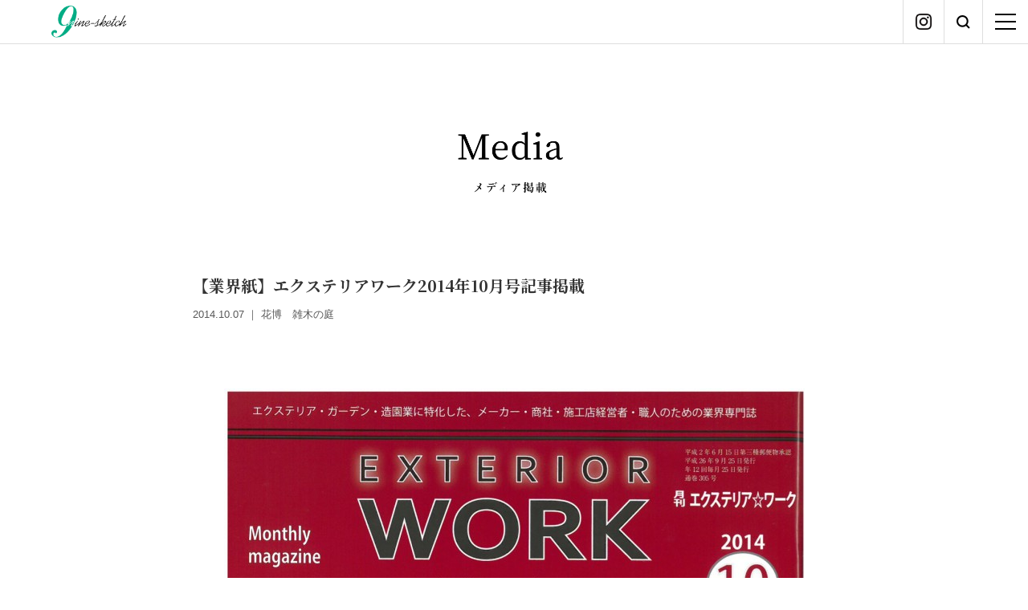

--- FILE ---
content_type: text/html; charset=UTF-8
request_url: https://www.9sketch.com/archives/1745
body_size: 37183
content:
<!DOCTYPE html>
<html lang="ja">
<head>

<!-- Google tag (gtag.js) -->
<script async src="https://www.googletagmanager.com/gtag/js?id=G-6GC4C6T1YG"></script>
<script>
  window.dataLayer = window.dataLayer || [];
  function gtag(){dataLayer.push(arguments);}
  gtag('js', new Date());

  gtag('config', 'G-6GC4C6T1YG');
</script>

<!-- Googleウェブマスターツール確認用 -->

<meta name="google-site-verification" content="9Wz19EzaTf2vKJGH3ftRRPbzmZxKUFgyQ6c36dllawY" />
<title>【業界紙】エクステリアワーク2014年10月号記事掲載 - 株式会社ナインスケッチ｜雑木の庭・外構・エクステリア｜静岡県浜松市・菊川市・掛川市</title>
<meta charset="utf-8">
<meta name="viewport" content="width=device-width, initial-scale=1.0">
<meta name="description" content="【業界紙】エクステリアワーク2014年10月号記事掲載 - 庭と建築の調和を求めて「雑木の庭」をご提案。外構・エクステリア・造園・造成・ガレージの設計から施工監理まで手掛けます。静岡・浜松・東京近郊を中心に活動中。" />

<link rel="preconnect" href="https://fonts.googleapis.com">
<link rel="preconnect" href="https://fonts.gstatic.com" crossorigin>
<link href="https://fonts.googleapis.com/css2?family=Noto+Serif+JP:wght@200;300;400;500;600;700;900&display=swap" rel="stylesheet">

<link rel="stylesheet" href="https://use.fontawesome.com/releases/v5.7.0/css/all.css" integrity="sha384-lZN37f5QGtY3VHgisS14W3ExzMWZxybE1SJSEsQp9S+oqd12jhcu+A56Ebc1zFSJ" crossorigin="anonymous">
<link rel="stylesheet" href="https://www.9sketch.com/wp-content/themes/flora/responsive.css" type="text/css" media="screen, print" />
<link rel="stylesheet" href="https://www.9sketch.com/wp-content/themes/flora/style.css" type="text/css" media="screen, print" />
<link rel="stylesheet" href="https://www.9sketch.com/wp-content/themes/flora/custom2019/custom.css">
<link rel="stylesheet" href="https://www.9sketch.com/wp-content/themes/flora/custom2019/animate.css">
<script src="https://www.9sketch.com/wp-content/themes/flora/custom2019/wow.min.js"></script>
<link rel="alternate" type="application/atom+xml" title="株式会社ナインスケッチ｜雑木の庭・外構・エクステリア｜静岡県浜松市・菊川市・掛川市 Atom Feed" href="https://www.9sketch.com/feed/atom" />
<link rel="alternate" type="application/rss+xml" title="株式会社ナインスケッチ｜雑木の庭・外構・エクステリア｜静岡県浜松市・菊川市・掛川市 RSS Feed" href="https://www.9sketch.com/feed" />
<!--[if lt IE 9]>
<script src="https://html5shiv.googlecode.com/svn/trunk/html5.js"></script>
<![endif]-->
<meta name="keywords" content="メディア掲載,花博,雑木の庭,庭,建築,雑木,外構,エクステリア,造園,造成,ガレージ,静岡,浜松,東京" />
<meta name="description" content="浜名湖花博2014浜松市長賞受賞の『雑木の庭と共に暮らす』について記事掲載して頂きました。 雑木の庭の設計ポイントやメリットなど、建物と庭の調和についての内容になります。" />
<meta name='robots' content='max-image-preview:large' />
<link rel='dns-prefetch' href='//ajax.googleapis.com' />
<script type="text/javascript">
window._wpemojiSettings = {"baseUrl":"https:\/\/s.w.org\/images\/core\/emoji\/14.0.0\/72x72\/","ext":".png","svgUrl":"https:\/\/s.w.org\/images\/core\/emoji\/14.0.0\/svg\/","svgExt":".svg","source":{"concatemoji":"https:\/\/www.9sketch.com\/wp-includes\/js\/wp-emoji-release.min.js?ver=6.1.1"}};
/*! This file is auto-generated */
!function(e,a,t){var n,r,o,i=a.createElement("canvas"),p=i.getContext&&i.getContext("2d");function s(e,t){var a=String.fromCharCode,e=(p.clearRect(0,0,i.width,i.height),p.fillText(a.apply(this,e),0,0),i.toDataURL());return p.clearRect(0,0,i.width,i.height),p.fillText(a.apply(this,t),0,0),e===i.toDataURL()}function c(e){var t=a.createElement("script");t.src=e,t.defer=t.type="text/javascript",a.getElementsByTagName("head")[0].appendChild(t)}for(o=Array("flag","emoji"),t.supports={everything:!0,everythingExceptFlag:!0},r=0;r<o.length;r++)t.supports[o[r]]=function(e){if(p&&p.fillText)switch(p.textBaseline="top",p.font="600 32px Arial",e){case"flag":return s([127987,65039,8205,9895,65039],[127987,65039,8203,9895,65039])?!1:!s([55356,56826,55356,56819],[55356,56826,8203,55356,56819])&&!s([55356,57332,56128,56423,56128,56418,56128,56421,56128,56430,56128,56423,56128,56447],[55356,57332,8203,56128,56423,8203,56128,56418,8203,56128,56421,8203,56128,56430,8203,56128,56423,8203,56128,56447]);case"emoji":return!s([129777,127995,8205,129778,127999],[129777,127995,8203,129778,127999])}return!1}(o[r]),t.supports.everything=t.supports.everything&&t.supports[o[r]],"flag"!==o[r]&&(t.supports.everythingExceptFlag=t.supports.everythingExceptFlag&&t.supports[o[r]]);t.supports.everythingExceptFlag=t.supports.everythingExceptFlag&&!t.supports.flag,t.DOMReady=!1,t.readyCallback=function(){t.DOMReady=!0},t.supports.everything||(n=function(){t.readyCallback()},a.addEventListener?(a.addEventListener("DOMContentLoaded",n,!1),e.addEventListener("load",n,!1)):(e.attachEvent("onload",n),a.attachEvent("onreadystatechange",function(){"complete"===a.readyState&&t.readyCallback()})),(e=t.source||{}).concatemoji?c(e.concatemoji):e.wpemoji&&e.twemoji&&(c(e.twemoji),c(e.wpemoji)))}(window,document,window._wpemojiSettings);
</script>
<style type="text/css">
img.wp-smiley,
img.emoji {
	display: inline !important;
	border: none !important;
	box-shadow: none !important;
	height: 1em !important;
	width: 1em !important;
	margin: 0 0.07em !important;
	vertical-align: -0.1em !important;
	background: none !important;
	padding: 0 !important;
}
</style>
	<link rel='stylesheet' id='wp-block-library-css' href='https://www.9sketch.com/wp-includes/css/dist/block-library/style.min.css?ver=6.1.1' type='text/css' media='all' />
<link rel='stylesheet' id='classic-theme-styles-css' href='https://www.9sketch.com/wp-includes/css/classic-themes.min.css?ver=1' type='text/css' media='all' />
<style id='global-styles-inline-css' type='text/css'>
body{--wp--preset--color--black: #000000;--wp--preset--color--cyan-bluish-gray: #abb8c3;--wp--preset--color--white: #ffffff;--wp--preset--color--pale-pink: #f78da7;--wp--preset--color--vivid-red: #cf2e2e;--wp--preset--color--luminous-vivid-orange: #ff6900;--wp--preset--color--luminous-vivid-amber: #fcb900;--wp--preset--color--light-green-cyan: #7bdcb5;--wp--preset--color--vivid-green-cyan: #00d084;--wp--preset--color--pale-cyan-blue: #8ed1fc;--wp--preset--color--vivid-cyan-blue: #0693e3;--wp--preset--color--vivid-purple: #9b51e0;--wp--preset--gradient--vivid-cyan-blue-to-vivid-purple: linear-gradient(135deg,rgba(6,147,227,1) 0%,rgb(155,81,224) 100%);--wp--preset--gradient--light-green-cyan-to-vivid-green-cyan: linear-gradient(135deg,rgb(122,220,180) 0%,rgb(0,208,130) 100%);--wp--preset--gradient--luminous-vivid-amber-to-luminous-vivid-orange: linear-gradient(135deg,rgba(252,185,0,1) 0%,rgba(255,105,0,1) 100%);--wp--preset--gradient--luminous-vivid-orange-to-vivid-red: linear-gradient(135deg,rgba(255,105,0,1) 0%,rgb(207,46,46) 100%);--wp--preset--gradient--very-light-gray-to-cyan-bluish-gray: linear-gradient(135deg,rgb(238,238,238) 0%,rgb(169,184,195) 100%);--wp--preset--gradient--cool-to-warm-spectrum: linear-gradient(135deg,rgb(74,234,220) 0%,rgb(151,120,209) 20%,rgb(207,42,186) 40%,rgb(238,44,130) 60%,rgb(251,105,98) 80%,rgb(254,248,76) 100%);--wp--preset--gradient--blush-light-purple: linear-gradient(135deg,rgb(255,206,236) 0%,rgb(152,150,240) 100%);--wp--preset--gradient--blush-bordeaux: linear-gradient(135deg,rgb(254,205,165) 0%,rgb(254,45,45) 50%,rgb(107,0,62) 100%);--wp--preset--gradient--luminous-dusk: linear-gradient(135deg,rgb(255,203,112) 0%,rgb(199,81,192) 50%,rgb(65,88,208) 100%);--wp--preset--gradient--pale-ocean: linear-gradient(135deg,rgb(255,245,203) 0%,rgb(182,227,212) 50%,rgb(51,167,181) 100%);--wp--preset--gradient--electric-grass: linear-gradient(135deg,rgb(202,248,128) 0%,rgb(113,206,126) 100%);--wp--preset--gradient--midnight: linear-gradient(135deg,rgb(2,3,129) 0%,rgb(40,116,252) 100%);--wp--preset--duotone--dark-grayscale: url('#wp-duotone-dark-grayscale');--wp--preset--duotone--grayscale: url('#wp-duotone-grayscale');--wp--preset--duotone--purple-yellow: url('#wp-duotone-purple-yellow');--wp--preset--duotone--blue-red: url('#wp-duotone-blue-red');--wp--preset--duotone--midnight: url('#wp-duotone-midnight');--wp--preset--duotone--magenta-yellow: url('#wp-duotone-magenta-yellow');--wp--preset--duotone--purple-green: url('#wp-duotone-purple-green');--wp--preset--duotone--blue-orange: url('#wp-duotone-blue-orange');--wp--preset--font-size--small: 13px;--wp--preset--font-size--medium: 20px;--wp--preset--font-size--large: 36px;--wp--preset--font-size--x-large: 42px;--wp--preset--spacing--20: 0.44rem;--wp--preset--spacing--30: 0.67rem;--wp--preset--spacing--40: 1rem;--wp--preset--spacing--50: 1.5rem;--wp--preset--spacing--60: 2.25rem;--wp--preset--spacing--70: 3.38rem;--wp--preset--spacing--80: 5.06rem;}:where(.is-layout-flex){gap: 0.5em;}body .is-layout-flow > .alignleft{float: left;margin-inline-start: 0;margin-inline-end: 2em;}body .is-layout-flow > .alignright{float: right;margin-inline-start: 2em;margin-inline-end: 0;}body .is-layout-flow > .aligncenter{margin-left: auto !important;margin-right: auto !important;}body .is-layout-constrained > .alignleft{float: left;margin-inline-start: 0;margin-inline-end: 2em;}body .is-layout-constrained > .alignright{float: right;margin-inline-start: 2em;margin-inline-end: 0;}body .is-layout-constrained > .aligncenter{margin-left: auto !important;margin-right: auto !important;}body .is-layout-constrained > :where(:not(.alignleft):not(.alignright):not(.alignfull)){max-width: var(--wp--style--global--content-size);margin-left: auto !important;margin-right: auto !important;}body .is-layout-constrained > .alignwide{max-width: var(--wp--style--global--wide-size);}body .is-layout-flex{display: flex;}body .is-layout-flex{flex-wrap: wrap;align-items: center;}body .is-layout-flex > *{margin: 0;}:where(.wp-block-columns.is-layout-flex){gap: 2em;}.has-black-color{color: var(--wp--preset--color--black) !important;}.has-cyan-bluish-gray-color{color: var(--wp--preset--color--cyan-bluish-gray) !important;}.has-white-color{color: var(--wp--preset--color--white) !important;}.has-pale-pink-color{color: var(--wp--preset--color--pale-pink) !important;}.has-vivid-red-color{color: var(--wp--preset--color--vivid-red) !important;}.has-luminous-vivid-orange-color{color: var(--wp--preset--color--luminous-vivid-orange) !important;}.has-luminous-vivid-amber-color{color: var(--wp--preset--color--luminous-vivid-amber) !important;}.has-light-green-cyan-color{color: var(--wp--preset--color--light-green-cyan) !important;}.has-vivid-green-cyan-color{color: var(--wp--preset--color--vivid-green-cyan) !important;}.has-pale-cyan-blue-color{color: var(--wp--preset--color--pale-cyan-blue) !important;}.has-vivid-cyan-blue-color{color: var(--wp--preset--color--vivid-cyan-blue) !important;}.has-vivid-purple-color{color: var(--wp--preset--color--vivid-purple) !important;}.has-black-background-color{background-color: var(--wp--preset--color--black) !important;}.has-cyan-bluish-gray-background-color{background-color: var(--wp--preset--color--cyan-bluish-gray) !important;}.has-white-background-color{background-color: var(--wp--preset--color--white) !important;}.has-pale-pink-background-color{background-color: var(--wp--preset--color--pale-pink) !important;}.has-vivid-red-background-color{background-color: var(--wp--preset--color--vivid-red) !important;}.has-luminous-vivid-orange-background-color{background-color: var(--wp--preset--color--luminous-vivid-orange) !important;}.has-luminous-vivid-amber-background-color{background-color: var(--wp--preset--color--luminous-vivid-amber) !important;}.has-light-green-cyan-background-color{background-color: var(--wp--preset--color--light-green-cyan) !important;}.has-vivid-green-cyan-background-color{background-color: var(--wp--preset--color--vivid-green-cyan) !important;}.has-pale-cyan-blue-background-color{background-color: var(--wp--preset--color--pale-cyan-blue) !important;}.has-vivid-cyan-blue-background-color{background-color: var(--wp--preset--color--vivid-cyan-blue) !important;}.has-vivid-purple-background-color{background-color: var(--wp--preset--color--vivid-purple) !important;}.has-black-border-color{border-color: var(--wp--preset--color--black) !important;}.has-cyan-bluish-gray-border-color{border-color: var(--wp--preset--color--cyan-bluish-gray) !important;}.has-white-border-color{border-color: var(--wp--preset--color--white) !important;}.has-pale-pink-border-color{border-color: var(--wp--preset--color--pale-pink) !important;}.has-vivid-red-border-color{border-color: var(--wp--preset--color--vivid-red) !important;}.has-luminous-vivid-orange-border-color{border-color: var(--wp--preset--color--luminous-vivid-orange) !important;}.has-luminous-vivid-amber-border-color{border-color: var(--wp--preset--color--luminous-vivid-amber) !important;}.has-light-green-cyan-border-color{border-color: var(--wp--preset--color--light-green-cyan) !important;}.has-vivid-green-cyan-border-color{border-color: var(--wp--preset--color--vivid-green-cyan) !important;}.has-pale-cyan-blue-border-color{border-color: var(--wp--preset--color--pale-cyan-blue) !important;}.has-vivid-cyan-blue-border-color{border-color: var(--wp--preset--color--vivid-cyan-blue) !important;}.has-vivid-purple-border-color{border-color: var(--wp--preset--color--vivid-purple) !important;}.has-vivid-cyan-blue-to-vivid-purple-gradient-background{background: var(--wp--preset--gradient--vivid-cyan-blue-to-vivid-purple) !important;}.has-light-green-cyan-to-vivid-green-cyan-gradient-background{background: var(--wp--preset--gradient--light-green-cyan-to-vivid-green-cyan) !important;}.has-luminous-vivid-amber-to-luminous-vivid-orange-gradient-background{background: var(--wp--preset--gradient--luminous-vivid-amber-to-luminous-vivid-orange) !important;}.has-luminous-vivid-orange-to-vivid-red-gradient-background{background: var(--wp--preset--gradient--luminous-vivid-orange-to-vivid-red) !important;}.has-very-light-gray-to-cyan-bluish-gray-gradient-background{background: var(--wp--preset--gradient--very-light-gray-to-cyan-bluish-gray) !important;}.has-cool-to-warm-spectrum-gradient-background{background: var(--wp--preset--gradient--cool-to-warm-spectrum) !important;}.has-blush-light-purple-gradient-background{background: var(--wp--preset--gradient--blush-light-purple) !important;}.has-blush-bordeaux-gradient-background{background: var(--wp--preset--gradient--blush-bordeaux) !important;}.has-luminous-dusk-gradient-background{background: var(--wp--preset--gradient--luminous-dusk) !important;}.has-pale-ocean-gradient-background{background: var(--wp--preset--gradient--pale-ocean) !important;}.has-electric-grass-gradient-background{background: var(--wp--preset--gradient--electric-grass) !important;}.has-midnight-gradient-background{background: var(--wp--preset--gradient--midnight) !important;}.has-small-font-size{font-size: var(--wp--preset--font-size--small) !important;}.has-medium-font-size{font-size: var(--wp--preset--font-size--medium) !important;}.has-large-font-size{font-size: var(--wp--preset--font-size--large) !important;}.has-x-large-font-size{font-size: var(--wp--preset--font-size--x-large) !important;}
.wp-block-navigation a:where(:not(.wp-element-button)){color: inherit;}
:where(.wp-block-columns.is-layout-flex){gap: 2em;}
.wp-block-pullquote{font-size: 1.5em;line-height: 1.6;}
</style>
<script type='text/javascript' src='//ajax.googleapis.com/ajax/libs/jquery/1.7.1/jquery.min.js?ver=1.7.1' id='jquery-js'></script>
<script type='text/javascript' src='https://www.9sketch.com/wp-content/themes/flora/jquery/app.js?ver=6.1.1' id='app-js'></script>
<script type='text/javascript' src='https://www.9sketch.com/wp-content/themes/flora/jquery/jquery.tile.min.js?ver=6.1.1' id='tile-js'></script>
<link rel="https://api.w.org/" href="https://www.9sketch.com/wp-json/" /><link rel="alternate" type="application/json" href="https://www.9sketch.com/wp-json/wp/v2/posts/1745" /><link rel='shortlink' href='https://www.9sketch.com/?p=1745' />
<link rel="alternate" type="application/json+oembed" href="https://www.9sketch.com/wp-json/oembed/1.0/embed?url=https%3A%2F%2Fwww.9sketch.com%2Farchives%2F1745" />
<link rel="alternate" type="text/xml+oembed" href="https://www.9sketch.com/wp-json/oembed/1.0/embed?url=https%3A%2F%2Fwww.9sketch.com%2Farchives%2F1745&#038;format=xml" />
<style type="text/css" id="custom-background-css">
body.custom-background { background-color: #ffffff; }
</style>
	<link rel="icon" href="https://www.9sketch.com/wp-content/uploads/2022/11/cropped-icon-32x32.jpg" sizes="32x32" />
<link rel="icon" href="https://www.9sketch.com/wp-content/uploads/2022/11/cropped-icon-192x192.jpg" sizes="192x192" />
<link rel="apple-touch-icon" href="https://www.9sketch.com/wp-content/uploads/2022/11/cropped-icon-180x180.jpg" />
<meta name="msapplication-TileImage" content="https://www.9sketch.com/wp-content/uploads/2022/11/cropped-icon-270x270.jpg" />
<script type="text/javascript">
var fb_access_token = '753359911502388|lNUbZKkj8jmjYEVAFYWlQND0G0I';
</script>
<script type="text/javascript" src="https://www.9sketch.com/wp-content/themes/flora/jquery/scrolltopcontrol.js"></script>
<script src="https://www.9sketch.com/wp-content/themes/flora/jquery/jquery.cycle2.js" type="text/javascript"></script>
<script src="https://www.9sketch.com/wp-content/themes/flora/jquery/jquery.cycle2.carousel.js" type="text/javascript"></script>
<script src="//ajaxzip3.github.io/ajaxzip3.js" charset="UTF-8"></script>
<script type="text/javascript">
  new WOW().init();
</script>
<script type="text/javascript">
jQuery(document).ready(function($) {
 $(".zip").keyup(function(){
 var prefInput = $(this).parents('tr').next().children('td').children('div').children('select').attr('name');
 var addrInput = $(this).parents('tr').next().next().children('td').children('div').children('input').attr('name');
 AjaxZip3.zip2addr(this, '', prefInput, addrInput, addrInput);
 });

  $(".animate-anchor").click(function(){
    var target = $(this).attr("href");
    $("html,body").animate({ scrollTop: $(target).offset().top - 132 }, 800);
    return false;
  });

  get_social_count_facebook();

  // menu button
  $("#btn-header-menu").click(function(){
    if ($("#nav").hasClass("open")) {
      $("#nav").removeClass("open");
      $(this).removeClass("open");
    } else {
      $("#nav").addClass("open");
      $(this).addClass("open");
    }
  });

  if ($(".wrapper").length > 1) {
    $(".wrapper.first").hide();
  }

  $("#gallery_tag_box .sp-only a").click(function(){
    $("#gallery_tag_box ul").slideToggle();
  });

  $(".cycle-slideshow2").cycle({
    
  });

  


});


$(window).load(function() {
  $("#main article.twothird a:has(img)").each(function(){
    $(this).addClass("has-img");
//    var height = $(this).find("img").height();
    var height = $(this).height();
    height = height * 1.1;
    $(this).height( height );
  });
  $("body.page-template-page-nosidebar .panel-grid a:has(img)").each(function(){
    $(this).addClass("has-img");
//    var height = $(this).find("img").height();
    var height = $(this).height();
    height = height * 1.1;
    $(this).height( height );
  });
  $("body.page-template-default .panel-grid a:has(img)").each(function(){
    $(this).addClass("has-img");
//    var height = $(this).find("img").height();
    var height = $(this).height();
    height = height * 1.1;
    $(this).height( height );
  });

});

function get_social_count_facebook() {
  if (!!fb_access_token) {
      $.ajax({
          url:'https://graph.facebook.com/1428485074076941',
          dataType:'jsonp',
          data: {
            access_token: fb_access_token,
            fields: "name,likes,fan_count"
          },
          success:function(res){
              $('#topnav-fb-banner .count').text( res.likes || res.fan_count || 0 );
          },
          error:function(){
              $('#topnav-fb-banner .count').text('?');
          }
      });
  }
}

</script>
</head>

<body data-rsssl=1 class="post-template-default single single-post postid-1745 single-format-standard custom-background siteorigin-panels siteorigin-panels-before-js">
<script>
  window.fbAsyncInit = function() {
    FB.init({
      appId      : '753359911502388',
      xfbml      : true,
      version    : 'v2.9'
    });
  };

  (function(d, s, id){
     var js, fjs = d.getElementsByTagName(s)[0];
     if (d.getElementById(id)) {return;}
     js = d.createElement(s); js.id = id;
     js.src = "//connect.facebook.net/ja_JP/sdk.js";
     fjs.parentNode.insertBefore(js, fjs);
   }(document, 'script', 'facebook-jssdk'));
</script>


<!-- ヘッダー -->
<header id="header">

  <div class="headers">
    <h1 class="logo">
      <a href="https://www.9sketch.com" title="株式会社ナインスケッチ｜雑木の庭・外構・エクステリア｜静岡県浜松市・菊川市・掛川市"><img src="https://www.9sketch.com/wp-content/themes/flora/custom2019/img/header/header_logo@2x.png" alt="株式会社ナインスケッチ｜雑木の庭・外構・エクステリア｜静岡県浜松市・菊川市・掛川市"/></a>
    </h1>
    <div class="buttons">
      <a class="instagram" href="https://www.instagram.com/9_sketch/" target="_blank"></a>
      <a class="searchBtn" href="#" id="btn-header-search"></a>
      <a href="javascript:void(0);" id="btn-header-menu" class=""></a>
    </div><!-- .buttons -->    
    <div class="searchBox">
      <form role="searchForm" method="get" id="searchform" action='https://www.9sketch.com'>
      <input type="text" value="" name="s" id="s" placeholder="キーワードを入力">
      <input type="submit" id="searchsubmit" value="検 索">
      </form>
    </div>
  </div><!-- .headers -->
  <script>
    $('.searchBtn').click(function() {
      $(".searchBox").fadeToggle();
    })
  </script>
  <!-- トップナビゲーション -->
  <nav id="nav">
    <ul id="topnav">
      <li><div class="menu-header"><ul id="menu-topnav" class="menu"><li id="menu-item-18" class="menu-item menu-item-type-custom menu-item-object-custom menu-item-home menu-item-18"><a href="https://www.9sketch.com/">トップ</a></li>
<li id="menu-item-3541" class="menu-item menu-item-type-post_type menu-item-object-page menu-item-3541"><a href="https://www.9sketch.com/garden-top">雑木の庭づくり</a></li>
<li id="menu-item-3542" class="menu-item menu-item-type-post_type menu-item-object-page menu-item-3542"><a href="https://www.9sketch.com/daichi-top">自然環境の改善</a></li>
<li id="menu-item-3544" class="menu-item menu-item-type-post_type menu-item-object-page menu-item-3544"><a href="https://www.9sketch.com/exterior-top">外構デザイン</a></li>
<li id="menu-item-5007" class="menu-item menu-item-type-post_type menu-item-object-page menu-item-5007"><a href="https://www.9sketch.com/works-gallery">実績ギャラリー</a></li>
<li id="menu-item-412" class="menu-item menu-item-type-post_type menu-item-object-page menu-item-412"><a href="https://www.9sketch.com/builder">工務店・建築士の方へ</a></li>
<li id="menu-item-4361" class="menu-item menu-item-type-post_type menu-item-object-page menu-item-4361"><a href="https://www.9sketch.com/about">会社概要</a></li>
<li id="menu-item-3561" class="menu-item menu-item-type-post_type menu-item-object-page menu-item-3561"><a href="https://www.9sketch.com/recruit">採用情報</a></li>
<li id="menu-item-4158" class="menu-item menu-item-type-post_type menu-item-object-page menu-item-4158"><a href="https://www.9sketch.com/%e3%81%8a%e5%95%8f%e3%81%84%e5%90%88%e3%82%8f%e3%81%9b">お問い合わせ</a></li>
<li id="menu-item-32" class="menu-item menu-item-type-taxonomy menu-item-object-category current-post-ancestor current-menu-parent current-post-parent menu-item-32"><a href="https://www.9sketch.com/archives/category/media">メディア掲載</a></li>
<li id="menu-item-472" class="menu-item menu-item-type-taxonomy menu-item-object-category menu-item-472"><a href="https://www.9sketch.com/archives/category/info">お知らせ</a></li>
<li id="menu-item-31" class="menu-item menu-item-type-taxonomy menu-item-object-category menu-item-31"><a href="https://www.9sketch.com/archives/category/blog">ブログ</a></li>
</ul></div></li>
    </ul>
    <div class="clear"></div>

          </nav>
  <!-- / トップナビゲーション -->

</header>
<!-- / ヘッダー -->


<!-- 全体warapper -->
<div class="wrapper first">


<!-- メインwrap -->
<div id="main">


<!-- コンテンツブロック -->
<div class="row">


<!-- 本文エリア -->
<article class="full">

<!-- ページタイトル -->
<h2 class="pagetitle">
<img src=https://www.9sketch.com/wp-content/themes/flora/custom2019/img/archives/t_media.png alt="メディア" ><style>#main h2.pagetitle img{ width: 134px; height: auto; }</style></h2>
<!-- / ページタイトル -->


<!-- 投稿 -->
<h3 class="blog-title">【業界紙】エクステリアワーク2014年10月号記事掲載</h3>
<div class="blog-data">2014.10.07 ｜  <a href="https://www.9sketch.com/archives/tag/%e8%8a%b1%e5%8d%9a" rel="tag">花博</a><a href="https://www.9sketch.com/archives/tag/gallery-%e9%9b%91%e6%9c%a8%e3%81%ae%e5%ba%ad" rel="tag">雑木の庭</a></div>
<p><a onclick="javascript:pageTracker._trackPageview('/downloads/wp-content/uploads/2014/10/921420ebee3cfd50a57feed64f390c99.jpg');"  href="https://www.9sketch.com/wp-content/uploads/2014/10/921420ebee3cfd50a57feed64f390c99.jpg"><img decoding="async" src="https://www.9sketch.com/wp-content/uploads/2014/10/921420ebee3cfd50a57feed64f390c99-723x1024.jpg" alt="エクステリアワークス表紙" width="723" height="1024" class="aligncenter size-large wp-image-1748" srcset="https://www.9sketch.com/wp-content/uploads/2014/10/921420ebee3cfd50a57feed64f390c99-723x1024.jpg 723w, https://www.9sketch.com/wp-content/uploads/2014/10/921420ebee3cfd50a57feed64f390c99-212x300.jpg 212w, https://www.9sketch.com/wp-content/uploads/2014/10/921420ebee3cfd50a57feed64f390c99.jpg 1239w" sizes="(max-width: 723px) 100vw, 723px" /></a></p>
<p><a onclick="javascript:pageTracker._trackPageview('/downloads/wp-content/uploads/2014/10/89bd71d15fdb545c44122b167c744ff2.jpg');"  href="https://www.9sketch.com/wp-content/uploads/2014/10/89bd71d15fdb545c44122b167c744ff2.jpg"><img decoding="async" loading="lazy" src="https://www.9sketch.com/wp-content/uploads/2014/10/89bd71d15fdb545c44122b167c744ff2-1024x723.jpg" alt="エクステリアワークス記事" width="1024" height="723" class="aligncenter size-large wp-image-1749" srcset="https://www.9sketch.com/wp-content/uploads/2014/10/89bd71d15fdb545c44122b167c744ff2-1024x723.jpg 1024w, https://www.9sketch.com/wp-content/uploads/2014/10/89bd71d15fdb545c44122b167c744ff2-300x212.jpg 300w" sizes="(max-width: 1024px) 100vw, 1024px" /></a></p>
<p>浜名湖花博2014浜松市長賞受賞の『雑木の庭と共に暮らす』について記事掲載して頂きました。<br />
雑木の庭の設計ポイントやメリットなど、建物と庭の調和についての内容になります。</p>


<!-- / 投稿 -->


<!-- ページャー -->
<div id="next">
<span class="left"><a href="https://www.9sketch.com/archives/436" rel="prev">【ラジオ】K-mix静岡エフエム『SUZUKIマスタートーク』に出演</a></span>
<span class="right"><a href="https://www.9sketch.com/archives/3092" rel="next">【webマガジン】TOWTOWMI.JP 記事掲載</a></span>
<div class="clear"></div>
</div>
<!-- / ページャー -->

<!-- おすすめ -->
<div id="recommend">
  <h3>他の記事を見る</h3>
  <div id="recommendList">
            <div class="recommendBox">
      <a href="https://www.9sketch.com/archives/529" alt="【業界紙】エクステリアワーク記事掲載"><p>【業界紙】エクステリアワーク記事掲載</p></a>
      <p class="data">2013.09.30 ｜ </p>
    </div>
          <div class="recommendBox">
      <a href="https://www.9sketch.com/archives/3195" alt="【業界紙】エクステリアワーク2018年2月号 連載開始、記事掲載"><p>【業界紙】エクステリアワーク2018年2月号 連載開始、記事掲載</p></a>
      <p class="data">2018.02.21 ｜ </p>
    </div>
          <div class="recommendBox">
      <a href="https://www.9sketch.com/archives/3092" alt="【webマガジン】TOWTOWMI.JP 記事掲載"><p>【webマガジン】TOWTOWMI.JP 記事掲載</p></a>
      <p class="data">2017.11.29 ｜ </p>
    </div>
    </div>
</div>
<!-- /おすすめ -->

<!-- タグ一覧 -->
<div id="tags">
  <h3>タグ一覧</h3>
  </div>

<!--  -->
<div class="backlink">
<p><a href="https://www.9sketch.com/archives/category/media"><img src=https://www.9sketch.com/wp-content/themes/flora/custom2019/img/archives/bakc_media.png alt="メディア" ></a></p><p class="toplink"><a href="https://www.9sketch.com/"><img src="https://www.9sketch.com/wp-content/themes/flora/custom2019/img/archives/back_top.png" alt="TOP"></a></p>
</div>
<style>
#recommend, #tags {
  margin-bottom: 30px;
}
#recommend h3,#tags h3 {
  font-size: 16px;
  font-weight: bold;
  color: #333;
  padding-left: 10px;
  border-left: 5px solid #00AC84;
  height: 26px;
  line-height: 26px;
  margin-bottom: 25px;
}
#recommend #recommendList {
}
#recommend #recommendList .recommendBox{
  margin: 0 0 40px;
  padding: 0;
}
#recommend .recommendBox p {
  text-align: left;
  font-size: 20px;
}
#recommend .recommendBox p.data {
  font-family: "Open Sans", "Helvetica Neue", Helvetica, Arial, Verdana, Roboto, "Droid Sans", "游ゴシック", "Yu Gothic", "游ゴシック体", "YuGothic", "ヒラギノ角ゴ Pro W3", "Hiragino Kaku Gothic Pro", "Meiryo UI", "メイリオ", Meiryo, "ＭＳ Ｐゴシック", "MS PGothic", sans-serif;
  font-size: 13px;
  color: #585858;
  margin-top: 0px;
  padding: 0;
}
#recommend .recommendBox p.data a {
  color: #585858;
  margin-right: 1em;
}
#tags a{
  font-family: "Open Sans", "Helvetica Neue", Helvetica, Arial, Verdana, Roboto, "Droid Sans", "游ゴシック", "Yu Gothic", "游ゴシック体", "YuGothic", "ヒラギノ角ゴ Pro W3", "Hiragino Kaku Gothic Pro", "Meiryo UI", "メイリオ", Meiryo, "ＭＳ Ｐゴシック", "MS PGothic", sans-serif;
  font-size: 16px;
  display: inline-block;
  height: 45px;
  line-height: 45px;
  padding: 0 1em;
  margin-right: 20px;
  margin-bottom: 20px;
  border: 1px solid #707070;
  color:#333;
  border-radius: 4px;
  font-weight: none;
}
#tags h3 {
  font-size: 16px;
  font-weight: bold;
  color: #333;
  padding-left: 10px;
  border-left: 5px solid #00AC84;
  height: 26px;
  line-height: 26px;
  margin-bottom: 25px;
}
.backlink {
}
.backlink p {
  margin: 0;
  text-align: center;
}
.backlink p a{
  width: 300px;
  display: block;
  margin: 0 auto;
}
.backlink p a img {
  width: 100%;
  height: auto;
}
@media only screen and (max-width: 767px) {
  #main h2.pagetitle {
    padding-top: 70px;
  }
  #recommend,#tags {
    padding: 0 3%;
  }
  #tags a{
    font-size: 14px;
    display: inline-block;
    height: 30px;
    line-height: 30px;
    padding: 0 1em;
    margin-right: 10px;
    margin-bottom: 10px;
    border: 1px solid #707070;
    color:#333;
    border-radius: 4px;
    font-weight: none;
  }
  #recommend #recommendList {
    display: block;
  }
  #recommend #recommendList .recommendBox{
    width: 100%;
    display: block;
    padding: 0;
    margin: 0 0 10px;
  }
  #recommend #recommendList .recommendBox img{
    width: 100%;
    height: auto;
  }
  #recommend .recommendBox p {
    padding-left: 0;
    padding-right: 0;
    font-size: 16px;
    line-height: 1.8em;
  }
  #next {
    display: block;
  }
  #next .left {
    width: 80%;
    margin-bottom: 20px;
    text-align: left;
    display: block;
  }
  #next .right {
    width: 80%;
    margin-bottom: 0;
    text-align: right;
    display: block;
  }
}
</style>

<!-- 投稿が無い場合 -->
<!-- 投稿が無い場合 -->


</article>
<!-- / 本文エリア -->

</div>
<!-- / コンテンツブロック -->


</div>
<!-- / メインwrap -->

		
	<div class="" id="footer-banner">
  	<!--
		<a href="/浜名湖花博2014" class=""><img src="https://www.9sketch.com/wp-content/themes/flora/custom2019/img/footer/hanahaku@2x.jpg" alt=""></a>
		<a href="/instagram" class=""><img src="https://www.9sketch.com/wp-content/themes/flora/custom2019/img/footer/insta@2x.jpg" alt=""></a>
<a href="https://www.facebook.com/pages/株式会社ナインスケッチ/1428485074076941?hc_location=timeline" target="_blank" title="facebookページもご覧ください"><img src="https://www.9sketch.com/wp-content/themes/flora/custom2019/img/footer/fb@2x.png" alt=""></a>
		-->
	</div><!-- #footer-banner -->

</div>
<!-- / 全体wrapper -->


<!-- フッターエリア -->
<footer id="footer">

	<a href="/" id="footer-logo">
		<img src="https://www.9sketch.com/wp-content/themes/flora/custom2019/img/footer/footer_logo@2x.png" alt="株式会社ナインスケッチ｜雑木の庭・外構・エクステリア｜静岡県浜松市・菊川市・掛川市"/> 
	</a>

  <!-- 
	<nav id="footer-nav">
    <ul>
      <li><div class="menu-header"><ul id="menu-topnav-1" class="menu"><li class="menu-item menu-item-type-custom menu-item-object-custom menu-item-home menu-item-18"><a href="https://www.9sketch.com/">トップ</a></li>
<li class="menu-item menu-item-type-post_type menu-item-object-page menu-item-3541"><a href="https://www.9sketch.com/garden-top">雑木の庭づくり</a></li>
<li class="menu-item menu-item-type-post_type menu-item-object-page menu-item-3542"><a href="https://www.9sketch.com/daichi-top">自然環境の改善</a></li>
<li class="menu-item menu-item-type-post_type menu-item-object-page menu-item-3544"><a href="https://www.9sketch.com/exterior-top">外構デザイン</a></li>
<li class="menu-item menu-item-type-post_type menu-item-object-page menu-item-5007"><a href="https://www.9sketch.com/works-gallery">実績ギャラリー</a></li>
<li class="menu-item menu-item-type-post_type menu-item-object-page menu-item-412"><a href="https://www.9sketch.com/builder">工務店・建築士の方へ</a></li>
<li class="menu-item menu-item-type-post_type menu-item-object-page menu-item-4361"><a href="https://www.9sketch.com/about">会社概要</a></li>
<li class="menu-item menu-item-type-post_type menu-item-object-page menu-item-3561"><a href="https://www.9sketch.com/recruit">採用情報</a></li>
<li class="menu-item menu-item-type-post_type menu-item-object-page menu-item-4158"><a href="https://www.9sketch.com/%e3%81%8a%e5%95%8f%e3%81%84%e5%90%88%e3%82%8f%e3%81%9b">お問い合わせ</a></li>
<li class="menu-item menu-item-type-taxonomy menu-item-object-category current-post-ancestor current-menu-parent current-post-parent menu-item-32"><a href="https://www.9sketch.com/archives/category/media">メディア掲載</a></li>
<li class="menu-item menu-item-type-taxonomy menu-item-object-category menu-item-472"><a href="https://www.9sketch.com/archives/category/info">お知らせ</a></li>
<li class="menu-item menu-item-type-taxonomy menu-item-object-category menu-item-31"><a href="https://www.9sketch.com/archives/category/blog">ブログ</a></li>
</ul></div></li>
    </ul>		
	</nav><!-- #footer-nav -->

	<!-- コピーライト表示 -->
	<div id="copyright">
		© 株式会社ナインスケッチ｜雑木の庭・外構・エクステリア｜静岡県浜松市・菊川市・掛川市. all rights reserved. 
	</div>
	<!-- /コピーライト表示 -->

</footer>
<!-- / フッターエリア --

<div id="footer-contact">
  <div class="mail">
    <a href="/お問い合わせ"><img src="https://www.9sketch.com/wp-content/themes/flora/custom2019/img/contact/mail@2x.png" alt=""></a>
  </div><!-- .mail --
  <div class="label">
    <img src="https://www.9sketch.com/wp-content/themes/flora/custom2019/img/contact/contact@2x.png" alt="">
  </div><!-- .label --
  <div class="tel">
    <a href="tel:053-435-1235"><img src="https://www.9sketch.com/wp-content/themes/flora/custom2019/img/contact/tel@2x.png" alt=""></a>
  </div><!-- .tel --
</div><!-- #footer-contact -->


<!-- tracker added by Ultimate Google Analytics plugin v1.6.0: http://www.oratransplant.nl/uga -->
<script type="text/javascript">
var gaJsHost = (("https:" == document.location.protocol) ? "https://ssl." : "http://www.");
document.write(unescape("%3Cscript src='" + gaJsHost + "google-analytics.com/ga.js' type='text/javascript'%3E%3C/script%3E"));
</script>
<script type="text/javascript">
var pageTracker = _gat._getTracker("UA-39677376-2");
pageTracker._initData();
pageTracker._trackPageview();
</script>
<script type="text/javascript">document.body.className = document.body.className.replace("siteorigin-panels-before-js","");</script>

<!-- pinterest -->
<script async defer data-pin-hover="true" data-pin-save="true" src="//assets.pinterest.com/js/pinit.js"></script>
<!-- /pinterest -->

</body>
</html>


--- FILE ---
content_type: text/css
request_url: https://www.9sketch.com/wp-content/themes/flora/style.css
body_size: 53164
content:
@charset "utf-8";

/*
Theme Name: Flora
Theme URI: http://minimalwp.com
Description: PC、タブレット、スマートフォンと見ているデバイスに自動最適化されるレスポンシブデザインに対応したミニマルでシンプルな公式サイトタイプのWordPressテーマです。トップページには大きなスライドショーを配置しました。とびきりの写真やイラストでオリジナリティ溢れるトップページにしてください。ロゴ、メニュー、スライドショー、ウィジット（トップページ×２／サイドバー）が、管理画面から簡単にカスタマイズできますので、HTMLの知識が無くてもオリジナルサイトが作れます。
Version: 1.0
Author: Minimal WP
Author URI: http://minimalwp.com
*/


/* ************************************************
*	基本設定
* ************************************************ */

.mb15 { margin-bottom: 15px !important; }
.mb30 { margin-bottom: 30px !important; }
.mb60 { margin-bottom: 60px !important; }


/* リンク */

a{
color:#45AAB8;
text-decoration:none;
transition: 0.5s;
-webkit-transition: 0.5s;
-moz-transition: 0.5s;
-o-transition: 0.5s;
-ms-transition: 0.5s;
}

a:hover{
color:#666;
}

a:active, a:focus {
outline: 0;
}



/* 画像 */

img{
border:0;
padding:0px;
margin:0px
}

img.aligncenter {
display: block;
margin-left: auto;
margin-right: auto;
}

img.alignright {
margin: 0 0 20px 20px;
display: inline;
}

img.alignleft {
margin: 0 20px 20px 0;
display: inline;
}


/* フロート */

.aligncenter,
div.aligncenter {
display: block;
margin-left: auto;
margin-right: auto;
}

.alignright {
float: right;
}

.alignleft {
float: left;
}

.right{
float: right;
}

.left{
float: left;
}

.clear{
clear:both;
}
.clearfix:before, .clearfix:after {
content:"";
display:table
}
.clearfix:after { clear:both }
.clearfix { zoom:1 } /* For IE 6/7 */


/* リスト */

ol{
margin: 0 0 0 5px;
padding: 0 0 0 0;
list-style: decimal;
}

ul{
margin: 0 0 0 0;
padding: 0 0 0 0;
list-style: disc;
}

li{
margin: 0 0 0 15px;
padding: 0 0 0 0;
}

li a{
color:#45AAB8;
transition: 0.5s;
-webkit-transition: 0.5s;
-moz-transition: 0.5s;
-o-transition: 0.5s;
-ms-transition: 0.5s;
}

li a:hover{
color:#666;
}
/* ************************************************
*	全体Wrapper
* ************************************************ */
.wrapper {
margin: auto;
max-width: 100%;
padding: 50px 0;
_width: 960px;
}
.wrapper .max_w700 {
  max-width: 700px;
  margin: 0 auto;
  padding: 0px 3%;
}
.wrapper .max_w960 {
  max-width: 960px;
  margin: 0 auto;
  padding: 0px 3%;
}
#main aside {
background-color: #f6f6f6;
}

#blocks li {
background-color: #f8f8f8;
height: 100px;
}


/* ************************************************
*	ヘッダー
* ************************************************ */

#header {
overflow: hidden;
padding-bottom: 25px;
margin-top: 10px;
margin-bottom: 20px;
border-bottom: 1px solid #eee;
}

#header h1 {
float: left;
margin: 0;
}

.logo {
float: left;
margin: 0px 0px 0px 0px;
padding:0px 0px 0px 0px;
}


/* ************************************************
*	トップナビゲーション
* ************************************************ */

#nav {
position: relative;

padding-top: 13px;
float: right;
}

#nav ul, #navside ul {
margin: 0;
list-style: none;
}

ul#topnav li{
/*font-family:'century','Times New Roman','Baskerville','Georgia','Optima','Palatino','ヒラギノ明朝 Pro W3','Hiragino Mincho Pro','HGS明朝E','ＭＳ Ｐ明朝','MS PMincho',serif;*/
font-size: 18px;
font-weight: normal;
float:left;
list-style:none;
margin: 0px 0px 0px -1px;
padding: 0px 0px 0px 0px;
letter-spacing: 0.05em;
}

ul#topnav li a{
color:#333;
text-decoration:none;
border-left:1px solid #eee;
border-right:1px solid #eee;
padding:5px 15px;
}
ul#topnav li a:hover{
color:#333;
background: #D3EFE0;/* ナビのポイント時の背景変更 */
text-decoration:none;
transition: 0.5s;
-webkit-transition: 0.5s;
-moz-transition: 0.5s;
-o-transition: 0.5s;
-ms-transition: 0.5s;
}
ul#topnav .current_page_item a {
color:#333;
background: #D3EFE0;
text-decoration:none;
}
ul#topnav .current-menu-item a {
color:#333;
background: #f5f5f5;
text-decoration:none;
}
ul#topnav .current-post-ancestor a {
color:#867888;
background: #f5f5f5;
text-decoration:none;
}

/** facebook banner L size */
#topnav-fb-banner {
position: absolute;
top: -45px;
right: 0px;
}
#topnav-fb-banner div{
  background-image: url(images/fb_banner.png);
  background-repeat: no-repeat;
  background-size: 100%;
  width: 301px;
  height: 38px;
  position: relative;
}
#topnav-fb-banner div > a{
  display: block;
  background: none;
  padding: 0!important;
  height: 100%;
}
#topnav-fb-banner div > a:hover{
  background: none;
}
#topnav-fb-banner div > span{
  position: absolute;
  top: 10px;
  right: 40px;
  text-align: right;
}

/** pinterest banner */
#topnav-pinterest-banner {
  position: absolute;
  top: -40px;
  right: 315px;
}
#topnav-pinterest-banner div {
  background-image: url(images/pinterest-pc.png);
  background-repeat: no-repeat;
  background-size: 100%;
  width: 117px;
  height: 33px;
  position: relative;
}
#topnav-pinterest-banner div a {
  display: block;
  height: 100%;
}

/* ************************************************
*	スライド
* ************************************************ */

.cycle-slideshow{
margin:0 0 30px 0;
overflow: hidden;
}


/* ************************************************
*	メイン（本文）コンテンツ
* ************************************************ */

#main {
margin:0 0 0 0;
padding: 0 0 0 0;
}


/* ブログ記事部分 */

p {
/*font-family:arial,"Open Sans", "Helvetica Neue", Helvetica, Arial, Verdana, Roboto, "Droid Sans", "游ゴシック", "Yu Gothic", "游ゴシック体", "YuGothic", "ヒラギノ角ゴ Pro W3", "Hiragino Kaku Gothic Pro", "Meiryo UI", "メイリオ", Meiryo, "ＭＳ Ｐゴシック", "MS PGothic", sans-serif;*/
font-size: 15px;
color: #444;
line-height: 240%;
padding: 10px 0px 10px 0px;
}

p a {
color:#45AAB8;
text-decoration:none;
transition: 0.5s;
-webkit-transition: 0.5s;
-moz-transition: 0.5s;
-o-transition: 0.5s;
-ms-transition: 0.5s;
}

p a:hover {
color:#666;
}

p a:active, a:focus {
outline: 0;
}

#date {
font-family:arial,sans-serif;
font-size:9px;
font-weight:normal;
text-align: left;
padding: 0 0 0 0;
color:#999;
letter-spacing: 0.1em;
}

.pagetitle {
/*font-family:'century','Times New Roman','Baskerville','Georgia','Optima','Palatino','ヒラギノ明朝 Pro W3','Hiragino Mincho Pro','HGS明朝E','ＭＳ Ｐ明朝','MS PMincho',serif;*/
margin: 0 0 0 0;
padding: 0px 10px 0px 0px;
line-height: 40px;
font-size: 10px;
font-weight: normal;
color: #BBB;
letter-spacing: 0.1em;
}

.blog-title {
/*font-family:'century','Times New Roman','Baskerville','Georgia','Optima','Palatino','ヒラギノ明朝 Pro W3','Hiragino Mincho Pro','HGS明朝E','ＭＳ Ｐ明朝','MS PMincho',serif;*/
font-size:20px;
background: url() no-repeat ;
padding: 0;
margin: 5px 0px 10px 0px;
color: #333;
}
.blog-title a {
color:#333;
line-height: 2em;
text-decoration:none;
transition: 0.5s;
-webkit-transition: 0.5s;
-moz-transition: 0.5s;
-o-transition: 0.5s;
-ms-transition: 0.5s;
}

.blog-title a:hover {
color:#666;
}

.blog-data {
  font-family: "Open Sans", "Helvetica Neue", Helvetica, Arial, Verdana, Roboto, "Droid Sans", "游ゴシック", "Yu Gothic", "游ゴシック体", "YuGothic", "ヒラギノ角ゴ Pro W3", "Hiragino Kaku Gothic Pro", "Meiryo UI", "メイリオ", Meiryo, "ＭＳ Ｐゴシック", "MS PGothic", sans-serif;
  font-size: 13px;
  color: #585858;
  margin-bottom: 70px;
}
.blog-data a {
  color: #585858;
  margin-right: 1em;
}

.subtitle {
/*font-family:'century','Times New Roman','Baskerville','Georgia','Optima','Palatino','ヒラギノ明朝 Pro W3','Hiragino Mincho Pro','HGS明朝E','ＭＳ Ｐ明朝','MS PMincho',serif;*/
font-weight: normal;
font-size: 11px;
border-bottom:1px dotted #ccc;
padding: 0 0 0 0;
margin: 20px 0 10px 0;
letter-spacing: 0.1em;
color: #666;
}
@media only screen and (max-width: 760px) {
  .blog-title {
    margin: 5px 3% 10px 3%;
    line-height:1.8em;
  }
  .blog-data {
    margin-left: 3%;
    margin-right: 3%;
    margin-bottom: 40px;
  }
  .full p {
    margin-left: 3%;
    margin-right: 3%;
    margin-right: 1em;
  }
}


blockquote{
color:#666;
border:1px dotted #ccc;
margin:10px 0 10px 0;
padding:10px 20px;
}

#blog-foot {
font-size:75%;
text-align: left;
margin:50px 0 20px 0;
padding: 2px 5px 2px 10px;
font-weight:normal;
color:#999;
border-bottom:0px dotted #ccc;
}

#next {
font-size:85%;
text-align: center;
padding-top: 30px;
padding-bottom: 30px;
}

#next .left{
padding-bottom:15px;
}

#next-archives {
font-size:85%;
text-align: center;
margin-top: -50px;
padding-bottom: 30px;
}

.next-pagenavi{
text-align:center;
margin-top:10px;
}


/* 関連記事 */

.similar-head {
/*font-family:'century','Times New Roman','Baskerville','Georgia','Optima','Palatino','ヒラギノ明朝 Pro W3','Hiragino Mincho Pro','HGS明朝E','ＭＳ Ｐ明朝','MS PMincho',serif;*/
margin: 0 0 0 0;
padding: 0 10px 0 0px;
line-height: 30px;
font-size: 14px;
font-weight: normal;
color: #999;
letter-spacing: 0.05em;
background: url() no-repeat;
border-bottom:1px solid #ccc;
}

.similar ul{
margin: 0 0 0 0;
padding: 0 0 0 0;
}

.similar li{
font-size:11px;
margin: 0 0 0 0;
padding: 2px 0px 2px 0px;
list-style: none;
border-bottom: 1px dotted #dedede;
}

.similar li a{
color:#999;
background: url(images/list.png) no-repeat 0 50%;
padding-left: 15px;
}

.similar li a:hover{
background-position: 3px 50%;
color:#666;
}


/* コメント欄 */

.comment-head {
/*font-family:'century','Times New Roman','Baskerville','Georgia','Optima','Palatino','ヒラギノ明朝 Pro W3','Hiragino Mincho Pro','HGS明朝E','ＭＳ Ｐ明朝','MS PMincho',serif;*/
font-size: 14px;
font-weight: normal;
color: #999;
line-height: 30px;
letter-spacing: 0.1em;
margin: 0 0 0 0;
padding: 0 10px 0 0px;
background: url() no-repeat;
border-bottom:1px solid #ccc;
}

.commentlist li{
list-style: none;
font-size:90%;
color:#888;
}

.commentlist {
margin: 0 0 50px 0;
padding: 0 0 0 0;
}



/* ************************************************
*	サイドバー
* ************************************************ */

#sidebar {
width: 100%;
margin: 23px 0px 40px 0px;
padding: 0 0 0 0;
}

#sidebar p{
margin-bottom: 20px;
}

#sidebar h2 {
/*font-family:'century','Times New Roman','Baskerville','Georgia','Optima','Palatino','ヒラギノ明朝 Pro W3','Hiragino Mincho Pro','HGS明朝E','ＭＳ Ｐ明朝','MS PMincho',serif;*/
font-size: 10px;
font-weight: normal;
color: #999;
letter-spacing: 0.1em;
margin: 0px 0px 10px 0px;
padding: 0 0 0 0;
background: url() no-repeat;
border-bottom:1px solid #ccc;
}

.sidebar-title{
/*font-family:'century','Times New Roman','Baskerville','Georgia','Optima','Palatino','ヒラギノ明朝 Pro W3','Hiragino Mincho Pro','HGS明朝E','ＭＳ Ｐ明朝','MS PMincho',serif;*/
font-size: 11px;
font-weight: normal;
color: #999;
letter-spacing: 0.1em;
margin: 0px 0px 10px 0px;
padding: 0 0 0 0;
background: url() no-repeat;
border-bottom:1px solid #ccc;
}

#sidebar h3 {
/*font-family:'century','Times New Roman','Baskerville','Optima','Palatino','Georgia','ヒラギノ明朝 Pro W3','Hiragino Mincho Pro','HGS明朝E','ＭＳ Ｐ明朝','MS PMincho',serif;*/
font-size: 12px;
font-weight: normal;
color: #999;
line-height: 30px;
margin: 0 0 0 0;
padding: 0 0 0 0;
border-bottom:0px solid #ccc;
}

#sidebar ul{
margin: 0 0 0 0;
padding: 0 0 0 0;
}

#sidebar li{
font-size: 13px;
margin: 0 0 0 0;
padding: 0 0 0 0;
list-style: none;
border-bottom: 1px dotted #ccc;
}

#sidebar li a{
display: block;
transition: 0.5s;
-webkit-transition: 0.5s;
-moz-transition: 0.5s;
-o-transition: 0.5s;
-ms-transition: 0.5s;
}

#sidebar li a:hover{
}

/* 階層表示 */

#sidebar ul.children{
margin-bottom: -6px;
display: block;
padding: 5px 0 0 0;
}

#sidebar ul.children li{
padding-left: 15px;
padding-top: 5px;
border-top: 1px dotted #ccc;
}

/* ************************************************
*	フッターエリア
* ************************************************ */

#footer {
font-size: 80%;
margin: 30px 0 0 0;
padding-top: 25px;
border-top: 1px solid #eee;
}

#sociallink {
text-align:center;
position: relative;
margin: 0 auto 10px auto;
padding: 0 0 0 0;
}

#copyright {
font-size:11px;
color:#999;
text-align:center;
position: relative;
margin: 0 0 0 0;
padding: 0 0 0 0;
}



/* ************************************************
*	ウィジット
* ************************************************ */

.widget{
margin: 0 0 30px 0;
}

.widget_recent_entries li a,
.widget_archive li a,
.widget_categories li a,
.widget_nav_menu li a{
margin: 0 0 0 0px;
background: url(images/list.png) no-repeat 0 50%;
padding-left: 10px;
}

.textwidget{
/*font-family:arial,"Open Sans", "Helvetica Neue", Helvetica, Arial, Verdana, Roboto, "Droid Sans", "游ゴシック", "Yu Gothic", "游ゴシック体", "YuGothic", "ヒラギノ角ゴ Pro W3", "Hiragino Kaku Gothic Pro", "Meiryo UI", "メイリオ", Meiryo, "ＭＳ Ｐゴシック", "MS PGothic", sans-serif;*/
font-size: 15px;
color: #444;
line-height: 200%;
padding: 5px 0px 0px 0px;
margin: 0 0 0 0;
}


#topbox{
margin: 0 0 0 0;
padding: 0 0 0 0;
}

#topbox ul{
floate:left;
margin: 0 0 0 0;
padding: 0 0 0 0;
}

#topbox li{
floate:left;
margin: 0 0 0 0;
padding: 3px 0px 2px 0px;
list-style: none;
border-bottom:1px dotted #ddd;
}

#topbox li a{
font-size:12px;
color:#444;
margin: 0 0 0 0;
padding: 3px 0px 2px 10px;
list-style: none;
background: url(images/list.png) no-repeat 0 50%;
transition: 0.5s;
-webkit-transition: 0.5s;
-moz-transition: 0.5s;
-o-transition: 0.5s;
-ms-transition: 0.5s;
}

#topbox li a:hover{
color:#999;
}

#topbox h2{
margin: 0 0 0 0;
padding: 0 0 0 0;
border-bottom: 0px dotted #fff;
}

#topbox h3{
margin: 0 0 0 0;
padding: 0 0 0 0;
border-top: 0px dotted #fff;
border-bottom: 0px dotted #fff;
}

#topbox h4{
margin: 0 0 0 0;
padding: 0 0 0 0;
border-bottom: 0px dotted #fff;
}

.top-title {
/*font-family:'century','Times New Roman','Baskerville','Georgia','Optima','Palatino','ヒラギノ明朝 Pro W3','Hiragino Mincho Pro','HGS明朝E','ＭＳ Ｐ明朝','MS PMincho',serif;*/
font-size: 12px;
font-weight:normal;
letter-spacing: 0.05em;
font-style:normal;
padding: 0px 0px 3px 0px;
margin: 0px 0px 10px 0px;
border-bottom: 0px solid #ccc;
color: #999;
}

#sidebox{
color:#666;
margin: 0 0 0 0 ;
padding: 0 0 0 0 ;
}

#sidebox ul{
floate:left;
margin: 0 0 0 0;
padding: 0 0 0 0;
}

#sidebox li{
font-size: 12px;
floate:left;
list-style: none;
margin: 0 0 0 0;
padding: 6px 0 5px 0px;
}

#sidebox li a{
color:#666;
list-style: none;
}

#sidebox li a:hover{
color:#999;
}

#sidebox h2{
margin: 0 0 0 0;
padding: 0 0 0 0;
border-bottom: 0px dotted #222;
}

#sidebox h3{
margin: 0 0 0 0;
padding: 0 0 0 0;
border-top: 0px dotted #222;
border-bottom: 0px dotted #222;
}

#sidebox h4{
margin: 0 0 0 0;
padding: 0 0 0 0;
border-bottom: 0px dotted #222;
}

.footer-widget-title{
/*font-family:'Times New Roman','Baskerville','Didot','century','Optima','Palatino','Georgia','ヒラギノ明朝 Pro W3','Hiragino Mincho Pro','HGS明朝E','ＭＳ Ｐ明朝','MS PMincho',serif;*/
font-size:14px;
font-weight:bold;
color: #999;
margin: 0 0px 10px 0px;
}


.widget ul{
margin: 0 0 0 0;
padding: 0 0 0 0;
}

.widget li{
font-size:88%;
list-style: none;
}

.widget li a{
color: #666;
display: block;
}

.widget li a:hover{
color: #999;
}


/* ************************************************
*	検索フォーム
* ************************************************
.search fieldset {
margin: -20px 0 20px -20px;
border: 0px solid #eee;
}

.search input {
font: 11px arial, sans-serif;
color: #c0c0c0;
width:80%;
padding: 5px 5px;
vertical-align: middle;
border: none;
background: none;
}

.search button {
width: 15px;
height: 15px;
cursor: pointer;
vertical-align: middle;
border: none;
background: url(images/search.png) no-repeat;
}



/* ************************************************
*	文字サイズ
* ************************************************ */

.moji100px {font-size: 100px;line-height: 170%;}
.moji90px {font-size: 90px;line-height: 170%;}
.moji80px {font-size: 80px;line-height: 170%;}
.moji70px {font-size: 70px;line-height: 170%;}
.moji60px {font-size: 60px;line-height: 170%;}
.moji50px {font-size: 50px;line-height: 170%;}
.moji40px {font-size: 40px;line-height: 170%;}
.moji30px {font-size: 30px;line-height: 170%;}
.moji29px {font-size: 29px;line-height: 170%;}
.moji28px {font-size: 28px;line-height: 170%;}
.moji27px {font-size: 27px;line-height: 170%;}
.moji26px {font-size: 26px;line-height: 170%;}
.moji25px {font-size: 25px;line-height: 170%;}
.moji24px {font-size: 24px;line-height: 170%;}
.moji23px {font-size: 23px;line-height: 170%;}
.moji22px {font-size: 22px;line-height: 170%;}
.moji21px {font-size: 21px;line-height: 170%;}
.moji20px {font-size: 20px;line-height: 170%;}
.moji19px {font-size: 19px;line-height: 170%;}
.moji18px {font-size: 18px;line-height: 170%;}
.moji17px {font-size: 17px;line-height: 170%;}
.moji16px {font-size: 16px;line-height: 170%;}
.moji15px {font-size: 15px;line-height: 170%;}
.moji14px {font-size: 14px;line-height: 170%;}
.moji13px {font-size: 13px;line-height: 170%;}
.moji12px {font-size: 12px;line-height: 170%;}
.moji11px {font-size: 11px;line-height: 170%;}
.moji10px {font-size: 10px;line-height: 150%;}
.moji9px {font-size: 9px;line-height: 370%;}

.mincho {
font-family:'century','Times New Roman','Baskerville','Optima','Palatino','Georgia','ヒラギノ明朝 Pro W3','Hiragino Mincho Pro','HGS明朝E','ＭＳ Ｐ明朝','MS PMincho',serif;
}

.bold {
font-weight: bolder;
}

.italic {
font-style: italic;
}



/* ************************************************
*	テーブル
* ************************************************ */

table {
border: 0px;
border-collapse: collapse;
border-spacing: 0;
margin: 0 0 0 0;
padding: 0 0 0 0;
}

table tr{
margin: 0 0 0 0;
padding: 0 0 0 0;
}

table td{
text-align: left;
vertical-align: top;
line-height: 170%;
text-align: justify;
margin: 0 0 0 0;
padding: 0 0 0 0;
border-left: 0px dotted #CCCCCC;
}


/* プラン表風 */

table#plan {
width: 100%;
margin:10px 0 0 0;
padding:0 0px;
border: 1px #999 solid;
border-collapse: collapse;
border-spacing: 0;
}

table#plan th {
font-size: 13px;
font-weight: bold;
text-align: center;
padding: 10px;
border: 1px #999 solid;
border-width: 0 0 1px 1px;
white-space: nowrap;
vertical-align: middle;
background-color:#ddd;
}

table#plan td {
font-size: 13px;
text-align: center;
padding: 10px;
border: 1px #999 solid;
border-width: 0 0 1px 1px;
white-space: normal;
vertical-align: middle;
}


/* フローチャート風 */

table#flow {
width: 100%;
margin:0 0 0 0;
padding:0 0 0 0;
border: 0px #CCC solid;
border-collapse: collapse;
border-spacing: 0;
}

table#flow th {
font-size: 13px;
font-weight: bold;
text-align: left;
padding: 10px 0px;
border: 0px #CCC solid;
border-bottom: 1px #CCC solid;
white-space: normal;
vertical-align: middle;
}

table#flow td {
font-size: 13px;
text-align: left;
padding: 10px;
border-bottom: 1px #CCC solid;
white-space: normal;
vertical-align: middle;
}


/* コンタクトフォーム用 */

table#contact {
font-size: 13px;
width: 100%;
color: #444;
margin: 10px 0 0 0;
padding: 0 0 0 0;
border: 0px #CCC solid;
border-collapse: collapse;
border-spacing: 0;
}

table#contact th {
font-weight: bold;
line-height: 120%;
text-align: left;
padding: 10px;
white-space: nowrap;
}

table#contact td {
font-size: 13px;
text-align: left;
padding: 10px;
white-space: normal;
vertical-align: middle;
}



/* ************************************************
*	ライン
* ************************************************ */

.line-dotted {
margin: 0 0 0 0;
padding: 0 0 0 0;
border-bottom:1px dotted #CCC;
}

.line-solid {
margin: 0 0 0 0;
padding: 0 0 0 0;
border-bottom:1px solid #CCC;
}

.line-footmenu {
margin: 0 0 5px 0;
padding: 0 0 3px 0;
border-bottom:1px dotted #CCC;
}



/* ************************************************
*	画像装飾
* ************************************************ */

.pict_right {
margin:0 0 10px 20px;
padding: 2px 2px 2px 2px;
float: right;
border: 1px solid #DCDCDC;
}

.pict_left {
margin:0 10px 10px 0;
padding: 2px 2px 2px 2px;
float: left;
border: 1px solid #DCDCDC;
}

.pict1px{
margin: 0 0 5px 0;
padding: 2px 2px 2px 2px;
border: 1px solid #CCC;
}

.pict_shadow{
background: #fff;
margin: 0px auto;
border: 1px solid #ccc;
padding: 5px 5px 5px 5px;
border-radius: 1px; /* CSS3 */
 -webkit-border-radius: 1px; /* Firefox */
 -moz-border-radius: 1px; /* Safari,Chrome */
box-shadow: 2px 2px 3px #C0C0C0;
}



/* ************************************************
*	角丸
* ************************************************ */

.border-radius{
border-radius: 5px; /* CSS3 */
 -webkit-border-radius: 5px; /* Firefox */
 -moz-border-radius: 5px; /* Safari,Chrome */
}



/* ************************************************
*	ボックスシャドウ・テキストシャドウ
* ************************************************ */

.box-shadow{
box-shadow: 2px 2px 3px #ccc; /* CSS3 */
 -webkit-box-shadow: 2px 2px 3px #ccc; /* Safari,Chrome */
 -moz-box-shadow: 2px 2px 3px #ccc; /* Firefox */
}

.box-shadow2{
box-shadow: 1px 2px 5px #ccc; /* CSS3 */
 -webkit-box-shadow: 1px 2px 5px #ccc; /* Safari,Chrome */
 -moz-box-shadow: 1px 2px 5px #ccc; /* Firefox */
}

.text-shadow{
text-shadow: 1px 1px 3px #DEDEDE; /* CSS3 */
 -webkit-text-shadow: 1px 1px 3px #DEDEDE; /* Safari,Chrome */
 -moz-text-shadow: 1px 1px 3px #DEDEDE; /* Firefox */
}



/* ************************************************
*	CSS3ボタン
* ************************************************ */

.bt-more a {
font-size: 9px;
font-weight: normal;
color: #333;
text-align: center;
text-decoration: none;
text-shadow: 0px -1px 0px #fff;
width: 50px;
float: left;
display: block;
padding: 0 0 0 0;
margin: 10px 0 0 0;
border: 1px solid #ccc;
border-radius: 5px;
 -webkit-border-radius: 5px;
 -moz-border-radius: 5px;
background-color: #eee;
background: -webkit-gradient(linear,left top,left bottom,color-stop(0, #ddd),color-stop(.75, #eee),color-stop(1, #ddd));
background: -moz-linear-gradient(#ddd, #eee 75%, #ddd);
}

.bt-more a:hover {
background-color: #fff;
background: -webkit-gradient(linear,left top,left bottom,color-stop(0, #eee),color-stop(.75, #fff),color-stop(1, #eee));
background: -moz-linear-gradient(#eee, #fff 75%, #eee);
}

.bt-more a:active {
background-color: #999;
background: -webkit-gradient(linear,left top,left bottom,color-stop(0, #999),color-stop(.75, #ccc),color-stop(1, #999));
background: -moz-linear-gradient(#999, #ccc 75%, #999);
}

.bt_download{
font-size: 13px;
color: white !important;
background-color: #34AB81;
background-repeat: repeat-x;
background-image:-webkit-linear-gradient(top, #00ba51, #008d3e);
background-image:-moz-linear-gradient(center top, #00ba51, #008d3e);
filter:progid:DXImageTransform.Microsoft.gradient(startColorstr='#00ba51', endColorstr='#008d3e', GradientType=0);
text-shadow: 0 -1px 0 rgba(0,0,0,0.25);
border-color: #66d697 #57A957 #3D773D;
padding: 10px 15px;
border-radius: 3px;
 -webkit-border-radius: 3px;
 -moz-border-radius: 3px;
}

.bt_download:hover{
background: #00ba51;
border-color: #66d697 #57A957 #3D773D;
}



/**
 * custome
 */

/** top page gallery list */
#top_gallery {
  /*font-family: "Open Sans", "Helvetica Neue", Helvetica, Arial, Verdana, Roboto, "Droid Sans", "游ゴシック", "Yu Gothic", "游ゴシック体", "YuGothic", "ヒラギノ角ゴ Pro W3", "Hiragino Kaku Gothic Pro", "Meiryo UI", "メイリオ", Meiryo, "ＭＳ Ｐゴシック", "MS PGothic", sans-serif;*/

}
  #top_gallery ul {
    margin: 0 auto;
  }
    #top_gallery ul li {
      float: left;
      //width: 320px;
      width: 33.33%;
      list-style: none;
      margin: 0;
      overflow: hidden;
      min-height: 245px;
    }
      #top_gallery ul li div {
        padding: 0 10px;
      }
        #top_gallery ul li a {
          display: block;
          text-align: center;
        }
          #top_gallery ul li a img {
            max-width: 100%;
          }
          #top_gallery ul li a h3 {
            text-align: center;
            color: #867888;
            color: #3cb371;
            font-weight: normal;
            padding-top: 15px;
            font-size: 14px;
            letter-spacing: 2px;
            min-height: 20px;
            white-space: nowrap;
            overflow: hidden;
            text-overflow: ellipsis;

          }
  #top_gallery div.link {
    text-align: right;
  }


/** page top */
#pagetop {
  text-align: right;
}


/** fancy box caption */
#fancybox-title-over {
  color: #ffffff;
}


/** 各ページタイトル部分 */
#main h2.pagetitle {
  font-size: 42px;
  padding-top: 100px;
  margin-bottom: 100px;
  text-align: center;
  color: #000;
}


/** lick color setting */
a,
li a,
li div a,
p a {
  color: #3cb371;
}

/** gallery tag box */
#gallery_tag_box {
  margin-bottom: 15px;
}

#gallery_tag_box ul {
}

#gallery_tag_box ul li {
  float: left;
  width: 10em;
  list-style: none;
}

ul#topnav li a:hover,
ul#topnav li.current-menu-item a {
  background-color: #D3EFE0;
  opacity: 1!important;
}

#trust-form input[type="text"],
#trust-form textarea {
  width: 90%;
}


/** 施工事例　カスタム投稿 */
.result {

}
.result div {
  box-sizing: border-box;
}
.result .main_image {
  width: 100%;
  margin-bottom: 30px;
}
.result .middle_image {
  margin: 0 -15px;
  margin-bottom: 30px;
}
.result .middle_image > div {
  width: 50%;
  float: left;
  padding: 0 15px;
}
.result .middle_image > div > a {
  display: block;
}
.result .middle_image > div img {
  max-width: 100%;
}
.result .small_image {
  margin: 0 -15px 30px -15px;
}
.result .small_image > div {
  width:33.3333%;
  float: left;
  padding: 0 15px;
}
.result .small_image > div img {
  max-width: 100%;
}


.textwidget > p {
  text-align: left;
}

/** breadcrumb */
#breadcrumb {

}
#breadcrumb ul {
  list-style: none;
}
#breadcrumb ul li {
  float: left;
}
#breadcrumb ul li a {

}

/** スクロールした時のヘッダー */
#header.float {
  position: fixed;
  margin-top: 0;
  top: 0;
  z-index: 1000;
  max-width: 960px;
}


/** 浜名湖博覧２０１４ */
.special .content-header {
  margin-top: 30px;
}
  .special .content-header h2 {
    color: #3b883b;
    font-size: 24px;
    font-weight: normal;
    }
    .special .content-header h2 span {
      color: #3b883b;
      font-size: 20px;
      font-weight: normal;
      }
  .special .content-header p {
    font-size: 24px;
    }


.special .content-gallery {

}
  .special .content-gallery .main-image {
    margin-bottom: 30px;
  }
    .special .content-gallery .main-image a {

    }
  .special .content-gallery .thumbs {

  }
    .special .content-gallery .thumbs img {
      display: block;
      max-width: 100%;
      height: auto;
    }
    .special .content-gallery .thumbs .row {
      margin-bottom: 0;
    }
      .special .content-gallery .thumbs .row a {
        width: 32%;
        display: block;
        float: left;
        margin-left: 2%;
        margin-bottom: 30px;
      }
      .special .content-gallery .thumbs .row a:nth-child(1) {
        margin-left: 0px;
      }
        .special .content-gallery .thumbs .row a img {

        }


.special .content-text {
  margin-bottom: 40px;
}
  .special .content-text h3{
    font-size: 24px;
    font-weight: normal;
    padding-bottom: 10px;
    margin-bottom: 30px;
    border-bottom: 1px solid #444;
    color: #6a6a00;
  }
  .special .content-text h4{
    font-weight: normal;
    font-size: 18px;
  }
  .special .content-text p{
    margin: 15px 0px;
  }


.special .content-point {
  background: #fff;
  padding: 10px;
  margin-bottom: 30px;
}

  .special .content-point .point-main-wrap {}

  .special .content-point .point-main {
    max-width: 870px;
    width: 100%;
    height: 581px;
    margin:  0 auto;
    background-repeat: no-repeat;
    background-size: 100% auto;
  }

  .special .content-point .row {}

    .special .content-point .row .left,
    .special .content-point .row .right{
      width: 45%;
      border-bottom: 1px solid #444;
    }
    .special .content-point .row .left{
      float: left;
    }
    .special .content-point .row .right{
      float: right;
    }
      .special .content-point .row .left p,
      .special .content-point .row .right p{
        min-height: 50px;
      }


  .special h4.point1,
  .special h4.point2,
  .special h4.point3,
  .special h4.point4,
  .special h4.point5,
  .special h4.point6
  {
    text-indent: -9999px;
    background-repeat: no-repeat;
    width: 105px;
    height: 50px;
  }

  .special h4.point1 { background-image: url(images/point-1.png); }
  .special h4.point2 { background-image: url(images/point-2.png); }
  .special h4.point3 { background-image: url(images/point-3.png); }
  .special h4.point4 { background-image: url(images/point-4.png); }
  .special h4.point5 { background-image: url(images/point-5.png); }
  .special h4.point6 { background-image: url(images/point-6.png); }


.special .content-link {
  text-align: right;
}
  .special .content-link a {
    color: #673304;
    text-decoration: underline;
  }



/** 庭ｘガレージ２０１４ */

.garage .content-point {
  background: #f5faf8;
  padding: 25px;
  margin-bottom: 30px;
  max-width: 960px;
}
  .garage .content-header {
    text-indent: -9999px;
    max-width: 960px;
    width: 100%;
    height: 730px;
    margin: 0 auto 80px auto;
    background-repeat: no-repeat;
    background-size: 100% auto;
    background-image: url(images/garage/header.png);
  }

  .garage h1 {
    font-weight: normal;
    color: #616141;
    font-size: 24px;
  }

  .garage p.content-text {
    font-size: 15px;
    margin-bottom: 50px;
  }

  .garage h2 {
    max-width: 960px;
    height: 100px;
    margin: 0 auto;
    background-repeat: no-repeat;
    background-size: 100% auto;
    background-image: url(images/garage/h2-bg.png);
  }

    .garage h2 a {
      text-indent: -9999px;
      display: block;
      height: 100%;
    }

  .garage .content-point .point-main-wrap {
    margin-bottom: 115px;
  }

  .garage .content-point .point-main {
    text-indent: -9999px;
    max-width: 914px;
    width: 100%;
    height: 647px;
    margin:  0 auto;
    background-repeat: no-repeat;
    background-size: 100% auto;
    background-image: url(images/garage/point-main.png);
  }

  .garage .content-point .point-text {
    font-size: 15px;
    margin-top: 20px;
    margin-bottom: 60px;
  }

  .garage .content-point .row {
    margin-bottom: 50px;
  }

    .garage .content-point .row .left{
      max-width: 320px;
    }
    .garage .content-point .row .right{
      max-width: 580px;
    }

    .garage .content-point .row .left{
      float: left;
    }
    .garage .content-point .row .right{
      float: right;
    }
      .garage .content-point .row .left p,
      .garage .content-point .row .right p{
        min-height: 50px;
      }

      .garage .content-point .row .left .h {
        font-size: 18px;
        line-height: 1.5;
        margin-bottom: 10px;
      }
      .garage .content-point .row .left p {
        font-size: 15px;
      }


  .garage h4.point1,
  .garage h4.point2,
  .garage h4.point3,
  .garage h4.point4,
  .garage h4.point5,
  .garage h4.point6
  {
    text-indent: -9999px;
    background-repeat: no-repeat;
    width: 143px;
    height: 61px;
    margin-bottom: 20px;
  }

  .garage h4.point1 { background-image: url(images/garage/point1.png); }
  .garage h4.point2 { background-image: url(images/garage/point2.png); }
  .garage h4.point3 { background-image: url(images/garage/point3.png); }
  .garage h4.point4 { background-image: url(images/garage/point4.png); }
  .garage h4.point5 { background-image: url(images/garage/point5.png); }
  .garage h4.point6 { background-image: url(images/garage/point6.png); }



.garage .content-link {
  text-align: right;
}
  .garage .content-link p {
    color: #453209;
    font-weight: bold;
  }
  .garage .content-link a.inquiry {
    background-image: url(images/garage/btn-inquiry.png);
    width: 300px;
    height: 65px;
    display: inline-block;
  }




.footer_banner {
  text-align: left;
  margin-left: -3.1914893617021276%;
  }
.footer_banner > a {
  width: 30.141843971631204%;
  display: block;
  float: left;
  margin-left:3.1914893617021276%;
  /*min-height: 65px;*/
  min-height: 80px;
  margin-bottom: 5px;
}
.footer_banner > a img {
  max-width: 100%;
}

.side-hanahaku-zouki {
  margin-bottom: -40px;
  padding-top: 9px;
}

/* ************************************************
*   レスポンシブ
* ************************************************ */


/* PC 画面の横幅が960px以上 */

@media only screen and (min-width: 960px) {
iframe { width: 100%; height: auto; min-height: 350px; max-width: 960px;}
}


/* Tablet (Portrait) 画面の横幅が768px〜959pxまで */

@media only screen and (min-width: 768px) and (max-width: 959px) {
.wrapper { width: 728px;}
.twothird { width: 460px; margin-right:10px; }
iframe { width: 100%; height: auto; min-height: 300px; max-width: 728px;}

  .special .content-point .row .left p,
  .special .content-point .row .right p{
    min-height: 70px;
  }

  .garage .content-header {
    height: 555px;
  }

  .garage h1 {
    font-size: 30px;
  }

  .garage h2 {
    height: 74px;
  }

  .garage .content-point .point-main {
    height: 480px;
  }

  .garage .content-point .row .left,
  .garage .content-point .row .right {
    float: none;
    width: 100%;
    max-width: 100%;
  }

  .garage .content-point .row .right {
    text-align: center;
  }

}


/* Mobile (Portrait) 画面の横幅が767pxまで */

@media only screen and (max-width: 767px) {
.wrapper { width: 280px; }
#nav, #header h1 { float: none;}
#header h1 { margin-bottom: .5em; }
#nav ul li { margin: 0; float: none; margin-bottom: 1px; background-color: #f6f6f6; }
#nav ul li a, #nav ul li span { display: block; padding: 2px 5px; }
ul#topnav li a{ color:#332828; text-decoration:none; border-left:0px solid #eee; border-right:0px solid #eee; border-bottom:1px solid #fff; padding:5px 10px;}
.logo { text-align:center;}
iframe { width: 100%; height: 300px; max-width: 100%;}

  /** facebook banner S size */
  #topnav-fb-banner {
    position: inherit;
    top: 0px;
    right: 0px;
  }
  #topnav-fb-banner div{
    width: 280px;
    height: 35px;
  }
  #topnav-fb-banner div > span{
    top: 8px;
    right: 40px;
  }

  /** pinterest banner */
  #topnav-pinterest-banner {
    position: inherit;
    top: 0;
    right: 0;
    margin-top: 5px;
  }
  #topnav-pinterest-banner div {
    width: 283px;
    height: 67px;
    background-image: url(images/pinterest-sp.png);
    margin: auto;
  }

  /** top page gallery */
  #top_gallery ul li {
    width: 100%;
    list-style: none;
    margin: 0;
  }
  #top_gallery ul li a img {
    max-width: 100%;
  }
  #top_gallery ul li a h3 {
    text-align: center;
    color: #3cb371;
    font-weight: normal;
    padding-top: 5px;
    margin-bottom: 25px;
    font-size: 14px;
    letter-spacing: 2px;
  }


  /** fancybox */
  #fancybox-title-over {
    padding: 1px 10px!important;
    font-size: 9px;
  }


  /** gallery detail image list */
  .panel-grid-cell {
    width: 100%!important;
    margin-bottom: 30px!important;
  }
  .panel-grid-cell:last-child {
    margin-bottom: 0!important;
  }


  /** lick color setting */
  a,
  li a,
  li div a,
  p a {
    color: #3cb371;
  }

  #nav ul li {
  }

  .footer_banner > a {
    display: block;
    margin: 0;
    margin-bottom: 20px;
    padding: 0!important;
    width: 100%;
  }

  #trust-form form td > div {
    text-align: center;
  }

  #trust-form input[type="text"],
  #trust-form textarea {
    font-size: 16px;
  }


  #header.float {
    position: relative;
  }

  .special .content-gallery .thumbs .row a {
    width: 100%;
    display: block;
    float: none;
    margin-left: 0;
    margin-bottom: 30px;
  }

  .special .content-point .point-main {
    height: 200px;
  }

  .special .content-point .row .left,
  .special .content-point .row .right{
    width: 100%;
    float: none;
    margin-bottom: 30px;
  }

  .special .content-link {
    text-align: left;
    }

  .garage .content-header {
    height: 320px;
  }

  .garage h1 {
    font-size: 30px;
    line-height: 1.5;
  }

  .garage h2 {
    height: 43px;
  }

  .garage .content-point .point-main {
    height: 260px;
  }

  .garage .content-point .row .left,
  .garage .content-point .row .right {
    float: none;
    width: 100%;
    max-width: 100%;
  }

  .garage .content-point .row .right {
    text-align: center;
  }

  }


}


/* Mobile (Landscape) 画面の横幅が480px〜767pxまで */

@media only screen and (min-width: 480px) and (max-width: 767px) {
.wrapper { width: 420px; }
iframe { width: 100%; height: auto; max-width: 420px;}

  #header.float {
    position: relative;
  }

  /** facebook banner M size */
  #topnav-fb-banner {
    position: inherit;
    top: 0px;
    right: 0px;
  }
  #topnav-fb-banner div{
    width: 420px;
    height: 53px;
  }
  #topnav-fb-banner div > span{
    top: 17px;
    right: 55px;
    font-size: 16px;
  }

  .special .content-gallery .thumbs .row a {
    width: 100%;
    display: block;
    float: none;
    margin-left: 0;
    margin-bottom: 30px;
  }

  .special .content-point .point-main {
    height: 300px;
  }

  .special .content-point .row .left,
  .special .content-point .row .right{
    width: 100%;
    float: none;
    margin-bottom: 30px;
  }



}





.category-gallery .block-three > li {
  min-height: 280px;
}


@media only screen and (max-width: 479px) {


.special .content-header h2,
.special .content-header p, 
.special .content-text h3,
.special .content-text h4,
.special .content-text p{
width:90%;
margin-left:auto;
margin-right:auto;
}

  .garage .content-header {
    height: 300px;
    margin-bottom: 30px;
  }

.garage p.content-text{
width:90%;
margin-left:auto;
margin-right:auto;
}


  .garage h1 {
    font-size: 30px;
    line-height: 1.5;
width:90%;
margin-left:auto;
margin-right:auto;

  }

  .garage h2 {
    height: 40px;
  }

  .garage .content-point {
    padding: 10px;
  }

  .garage .content-point .point-text {
    margin-top: 10px;
    margin-bottom: 30px;
  }

  .garage .content-point .point-main {
    height: 180px;
    margin-bottom: 0px;
  }

  .garage .content-point .point-main-wrap {
    margin-bottom: 50px;
  }

  .garage h4.point1,
  .garage h4.point2,
  .garage h4.point3,
  .garage h4.point4,
  .garage h4.point5,
  .garage h4.point6
  {
    margin-bottom: 10px;
  }

  .garage .content-point .row .left p {
    padding: 0;
    margin-bottom: 10px;
  }

  .garage .content-link p {
    font-size: 12px;
  }

  .garage .content-link a.inquiry {
    background-image(images/garage/btn-inquiry-sq.png);
    background-size: 100%;
    width: 100%;
  }


}


ul.gallery-block li div a {
  white-space: nowrap;
  overflow: hidden;
  text-overflow: ellipsis;
  display: block;
}





/* ************************************************
*   本格的な「雑木の庭」の作り方
* ************************************************ */
.makegarden {

}
.makegarden p {
  font-size: 15px;
  line-height: 2;
  margin-bottom: 20px;
}
@media only screen and (max-width: 760px) {
  .makegarden p  { font-size: 15px; line-height: 180%; width:90%; margin:auto;}
}
.makegarden .content-header {

}
.makegarden .content-header h2{
  background-image: url(images/makegarden/makegarden-header-image.png);
  background-size: 100%;
  background-position: center center;
  background-repeat: no-repeat;
  height: 730px;
  text-indent: -9999px;
}
@media only screen and (max-width: 959px) {
  .makegarden .content-header h2 { height: 600px; }
}
@media only screen and (max-width: 760px) {
  .makegarden .content-header h2 { height: 300px; }
}
.makegarden .content-header h3{
  background-image: url(images/makegarden/makegarden-header-text.png);
  background-size: auto;
  background-position: center center;
  background-repeat: no-repeat;
  height: 18px;
  text-indent: -9999px;
}
@media only screen and (max-width: 760px) {
  .makegarden .content-header h3  { background-size: 100%; }
}

.makegarden .content-link {
  margin-bottom: 30px;
  width: 920px;
  margin: auto;
}
@media only screen and (max-width: 959px) {
  .makegarden .content-link { width: 700px; }
}
@media only screen and (max-width: 760px) {
  .makegarden .content-link { width: 100%; }
}
.makegarden .content-link .row {
  margin-bottom: 50px;
}
.makegarden .content-link a{
  background-size: auto;
  background-position: center center;
  background-repeat: no-repeat;
  display: block;
  width: 434px;
  height: 326px;
  text-indent: -9999px;
}
@media only screen and (max-width: 959px) {
  .makegarden .content-link a { width: 330px; }
}
@media only screen and (max-width: 760px) {
  .makegarden .content-link a { width: 100%; margin-bottom: 30px; float: none!important;}
  .makegarden .content-link .row { margin-bottom: 0; }
}
.makegarden .content-link .point1{
  background-image: url(images/makegarden/makegarden-anchor-point1.png);
  float: left;
}
.makegarden .content-link .point2{
  background-image: url(images/makegarden/makegarden-anchor-point2.png);
  float: right;
}
.makegarden .content-link .point3{
  background-image: url(images/makegarden/makegarden-anchor-point3.png);
  float: left;

}
.makegarden .content-link .point4{
  background-image: url(images/makegarden/makegarden-anchor-point4.png);
  float: right;
}


.makegarden .content-text {
  margin-bottom: 30px;
}
.makegarden .content-text .row {
  width: 825px;
  margin: auto;
}
@media only screen and (max-width: 959px) {
  .makegarden .content-text .row { width: 700px }
}
@media only screen and (max-width: 760px) {
  .makegarden .content-text .row { width: 100% }
}

.makegarden .content-text img {
  display: block;
  max-width: 100%;
  margin: auto;
}
.makegarden .content-text h3 {
  background-position: left center;
  background-size: auto;
  background-repeat: no-repeat;
  height: 61px;
  line-height: 61px;
  padding-left: 300px;
  margin-bottom: 30px;
}
@media only screen and (max-width: 959px) {
  .makegarden .content-text h3 {
    font-size: 18px;
  }
}
@media only screen and (max-width: 760px) {
  .makegarden .content-text h3 {
    font-size: 18px;
    height: 65px;
    line-height: 1.5;
    padding-left: 0;
    padding-top: 70px;
    margin-bottom: 0;
    background-position: left top;
background-size:200px;
padding-left:20px;
  }
}

.makegarden .content-text h3.point1 {
  background-image: url(images/makegarden/makegarden-point1.png);
}
.makegarden .content-text h3.point2 {
  background-image: url(images/makegarden/makegarden-point2.png);

}
.makegarden .content-text h3.point3 {
  background-image: url(images/makegarden/makegarden-point3.png);

}
.makegarden .content-text h3.point4 {
  background-image: url(images/makegarden/makegarden-point4.png);
}

.topnavi {
  clear: both;
  margin-bottom: 10px;
}
.topnavi > div {
  display: block;
  margin: auto;
  width: 33.333%;
  float: left;
}
.topnavi > div > a {
  padding: 0 10px;
  display: block;
}
@media only screen and (max-width: 760px) {
  .topnavi > div {
    display: block;
    margin-bottom: 10px;
    width: 100%;
    float: none;
  }

}




/* ************************************************
*   地形を活かす外構デザイン
* ************************************************ */
.exterior-design {

}
.exterior-design p {
  font-size: 14px;
  line-height: 2;
  margin-bottom: 20px;
}
@media only screen and (max-width: 760px) {
  .exterior-design p  { font-size: 13px; line-height: 1.5; }
}
.exterior-design .content-header {

}
.exterior-design .content-header h2{
  background-image: url(images/exterior-design/exterior-design-header-image.png);
  background-size: 100%;
  background-position: center center;
  background-repeat: no-repeat;
  height: 730px;
  text-indent: -9999px;
}
@media only screen and (max-width: 959px) {
  .exterior-design .content-header h2 { height: 600px; }
}
@media only screen and (max-width: 760px) {
  .exterior-design .content-header h2 { height: 230px; }
}
.exterior-design .content-header h3{
  background-image: url(images/exterior-design/exterior-design-header-text.png);
  background-size: auto;
  background-position: center center;
  background-repeat: no-repeat;
  height: 18px;
  text-indent: -9999px;
}
@media only screen and (max-width: 760px) {
  .exterior-design .content-header h3  { background-size: 100%; }
}
.exterior-design .content-link {
  margin-bottom: 60px;
}
.exterior-design .content-link a {
  width: 350px;
  max-width: 100%;
  height: 150px;
  margin-right: 20px;
  text-indent: -9999px;
  background-size: 100% auto;
  background-position: center center;
  background-repeat: no-repeat;
}
.exterior-design .content-link a:last-child {
  margin-right: 0;
}
.exterior-design .content-link .point1{
  background-image: url(images/exterior-design/anchor-point1.png);
  float: left;
}
.exterior-design .content-link .point2{
  background-image: url(images/exterior-design/anchor-point2.png);
  float: right;
}
.exterior-design .content-link .point3{
  background-image: url(images/exterior-design/anchor-point3.png);
  float: left;

}
.exterior-design .content-link .point4{
  background-image: url(images/exterior-design/anchor-point4.png);
  float: right;
}
@media only screen and (max-width: 760px) {
  .exterior-design .content-link .flex {
    margin-bottom: 0!important;
  }
  .exterior-design .content-link .flex > div {
    width: 100%;
    margin-bottom: 0;
  }
  .exterior-design .content-link a {
    float: none;
    display: block;
    max-width: 100%;
    height: 100px;
  }


.exterior-design .content-link .point1{
  margin-bottom:10px;
  float: none;
}
.exterior-design .content-link .point2{
  margin-bottom:10px;
  float: none;
}
.exterior-design .content-link .point3{
  margin-bottom:10px;
  float: none;

}
.exterior-design .content-link .point4{
  margin-bottom:10px;
  float: none;
}




}

.exterior-design .content-text {
  margin-bottom: 30px;
}
.exterior-design .content-text .row {
  width: 825px;
  margin: auto;
}
@media only screen and (max-width: 959px) {
  .exterior-design .content-text .row { width: 700px }
}
@media only screen and (max-width: 760px) {
  .exterior-design .content-text .row { width: 280px }
}

.exterior-design .content-text img {
  display: block;
  max-width: 100%;
  margin: auto;
}
.exterior-design .content-text h3 {
  background-position: left center;
  background-size: auto;
  background-repeat: no-repeat;
  height: 61px;
  line-height: 61px;
  padding-left: 160px;
  margin-bottom: 30px;
  font-size: 30px;
}
@media only screen and (max-width: 959px) {
  .exterior-design .content-text h3 {
    font-size: 18px;
  }
}
@media only screen and (max-width: 760px) {
  .exterior-design .content-text h3 {
    font-size: 18px;
    height: 65px;
    line-height: 1.5;
    padding-left: 0;
    padding-top: 70px;
    margin-bottom: 0;
    background-position: center top;
  }
}

.exterior-design .content-text h3.point1 {
  background-image: url(images/exterior-design/point1.png);
}
.exterior-design .content-text h3.point2 {
  background-image: url(images/exterior-design/point2.png);

}
.exterior-design .content-text h3.point3 {
  background-image: url(images/exterior-design/point3.png);

}
.exterior-design .content-text h3.point4 {
  background-image: url(images/exterior-design/point4.png);
}

.exterior-design .flex {
  display: -webkit-flex;
  display: flex;
 -webkit-align-content: stretch;
 align-content: stretch;
 -webkit-align-items: flex-start;
 align-items: flex-start;
 -webkit-flex-wrap: nowrap;
 flex-wrap: nowrap;
 -webkit-flex-direction: row;
 flex-direction: row;
}
.exterior-design .flex > div:last-child {
  margin-right: 0px;
}
.exterior-design .flex > div {
 -webkit-flex-grow: 1;
 flex-grow: 1;
 margin-right: 20px;
}
.exterior-design .flex > div.size2 {
 -webkit-flex-grow: 2;
 flex-grow: 2;
}
@media only screen and (max-width: 760px) {
  .exterior-design .flex {
    -webkit-flex-direction: column;
    flex-direction: column;
  }
  .exterior-design .flex > div {
    margin-right: 0px;
    margin-bottom: 30px;
  }
  .exterior-design .flex > div:last-child {
    margin-bottom: 0px;
  }
}


.exterior-design .about {

}
.exterior-design .about .title {
  color: #7c6a54;
  font-size: 30px;
  padding-bottom: 10px;
  margin-bottom: 15px;
  border-bottom: 1px solid #7c6a54;
}
.exterior-design .about .link {
  text-align: right;
}
.exterior-design .about .link a {

}

/* ************************************************
*   2019 リニューアル
* ************************************************ */

.pagetitle-2{
font-size:42px;
line-height:190%;
letter-spacing:0.05em;
/*font-family:"Times", "游明朝", "Yu Mincho", "游明朝体", "YuMincho", "ヒラギノ明朝", "Hiragino Mincho", "ＭＳ 明朝", "MS Mincho", serif;*/
padding: 20px 0px 20px 0px;
font-weight:normal;
text-align: center;

}

.pagelead-2{
font-size:30px;
letter-spacing:0.05em;
line-height:190%;
font-weight:normal;
text-align: center;
padding: 15px 0px 10px 0px;
}


.title-small{
border-left:4px solid #357C43;
padding-left:10px;
line-height:160%;
font-size:18px;
letter-spacing:0.05em;
font-weight:bold;
margin-bottom:20px;
}


.link-garden{
height:33px;
}

.service-category{
color:#357C43;
font-weight:bold;
font-size:16px;
letter-spacing:0.05em;
padding-bottom:15px;
}



/******* 2021 customize ********/

/***** about  *******/


table.company{
margin-bottom:70px;
}


table.company td {
    padding: 1.2em 1.5em;
    line-height: 2.0;
    border:1px solid #D9E8DE;
    letter-spacing:0.05em;
}

table.company th {
    width: 25%;
    line-height: 2.0;
    border:1px solid #D9E8DE;
    padding: 1.2em 1.5em;
    background:#E1F2E9;
    font-weight:bold;
    letter-spacing:0.1em;
}


table.keireki td {
    padding: 0.75em 0em;
    line-height: 1.8;
    border:0px;
    letter-spacing:0.05em;
}

table.keireki th {
    width: 18%;
    line-height: 1.8;
    border:0px;
    padding: 0.75em 0em;
   
    font-weight:bold;
    letter-spacing:0.1em;
}


p.message {
    font-size: 25px;
    color: #1d3802;
    font-family: "游明朝", "Yu Mincho", "游明朝体", "YuMincho", "ヒラギノ明朝", "Hiragino Mincho", "ＭＳ 明朝", "MS Mincho", "Times", serif;
}


p.keireki-title{
font-weight:bold;
color:#3C3807;
padding-bottom:0px;
font-size:18px;
margin-top:50px;
}







@media only screen and (max-width: 767px)
{
.pagetitle-2{
font-size:25px;
margin-left: 3%;
margin-right: 3%;
}
.pagetitle-2.mt60 {
  margin-top:60px;
}

/******* 2021 customize ********/
.pagelead-2{
font-size:17px;
letter-spacing:0.05em;
line-height:180%;
font-weight:normal;
text-align: left;
padding: 15px 0px 10px 0px;
}

/***** about  *******/

table.company td {
    padding: 1.2em 1.2em;
    display:block;
    width:90%;
}

table.company th {
    width: 90%;
    padding: 0.5em 1.2em;
    display:block;
}


table.keireki td {
    padding: 0.25em 0em 0.75em;
    width: 100%;
    display:block;    
}

table.keireki th {
    width: 100%;
    display:block; 
    padding: 0.75em 0em 0em;
   }

}


.efLinkBtn {
  display: block;
  height: 70px;
  line-height: 70px;
  width: 470px;
  text-align: center;
  border: 1px solid #000;
  box-sizing: border-box;
  margin: 50px auto;
  box-sizing: border-box;
}
.efLinkBtn a {
  display: block;
  height: 100%;
  color: #000;
  font-size: 18px;
  text-indent: 0px;
  box-sizing: border-box;
  text-align: center;
}
.efLinkBtn a span {
  display: inline-block;
  background: url(https://www.9sketch.com/_test/wp-content/themes/flora/custom2019/img/top/link_arrow_b.png) no-repeat right center;
  background-size: 80px auto;
  width: 80px;
  height: 15px;
  margin-left: 1em;
}
.efLinkBtn:hover {
  background: #000;
}
.efLinkBtn:hover a {
  color: #fff;
}
.efLinkBtn:hover a span {
  background: url(https://www.9sketch.com/_test/wp-content/themes/flora/custom2019/img/top/link_arrow_w.png) no-repeat right center;
  background-size: 80px auto;
}
@media only screen and (max-width: 767px) {
  .efLinkBtn {
    display: block;
    height: 54px;
    line-height: 54px;
    width: 330px;
    text-align: center;
    border: 1px solid #000;
    box-sizing: border-box;
    margin: 50px auto 0;
    box-sizing: border-box;
  }
  .efLinkBtn a {
    display: block;
    height: 100%;
    color: #000;
    font-size: 14px;
    text-indent: 0px;
    box-sizing: border-box;
    text-align: center;
  }
  .efLinkBtn a span {
    display: inline-block;
    background-size: 80px auto;
    width: 40px;
    height: 15px;
    margin-left: 1em;
  }
  .efLinkBtn .link:hover {
    background: #000;
  }
  .efLinkBtn .link:hover a {
    color: #fff;
  }
  .efLinkBtn .link:hover a span {
    background: url(./img/top/link_arrow_w.png) no-repeat right center;
    background-size: 40px auto;
  }
}

.so-panel {
    text-align: center;
}
.so-panel img {
    margin: 0px auto;
}

--- FILE ---
content_type: application/javascript
request_url: https://www.9sketch.com/wp-content/themes/flora/jquery/app.js?ver=6.1.1
body_size: 732
content:
 $().ready(function() {
   $(document).ready(function(){

     $("#pagetop").find("a").click(function(e) {
        e.preventDefault();
        $("body,html").animate({"scrollTop": 0}, 800);
        return false;
     });

     $("a img").hover(function(){
     $(this).fadeTo(200, 0.5);
     },function(){
     $(this).fadeTo(300, 1.0);
     });
     
     
      $('.garage h2, .garage .content-link a.inquiry').hover(function() {
        $(this).fadeTo(200, 0.7);
        },function(){
        $(this).fadeTo(300, 1.0);
      });


     $(window).scroll(function(){
        var scrollTop = $(window).scrollTop();
        // console.log(scrollTop);
        if (scrollTop > 30) {
          $("#header").addClass("float");
        } else {
          $("#header").removeClass("float");
        }
     });

   });
 });
